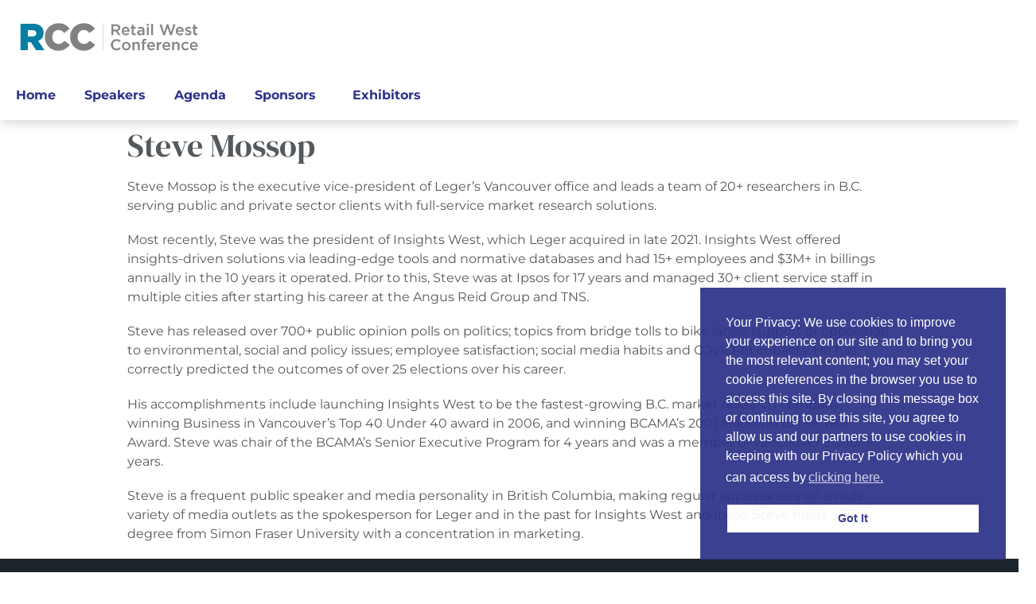

--- FILE ---
content_type: text/html; charset=UTF-8
request_url: https://retailwest.ca/blog/speaker/steve-mossop/
body_size: 41472
content:
<!doctype html>
<html lang="en-US" prefix="og: https://ogp.me/ns#">
<head>
	<meta charset="UTF-8"><script type="text/javascript">(window.NREUM||(NREUM={})).init={ajax:{deny_list:["bam.nr-data.net"]},feature_flags:["soft_nav"]};(window.NREUM||(NREUM={})).loader_config={licenseKey:"NRJS-ee20ad2f78ae03c41be",applicationID:"573972702",browserID:"601501514"};;/*! For license information please see nr-loader-rum-1.308.0.min.js.LICENSE.txt */
(()=>{var e,t,r={163:(e,t,r)=>{"use strict";r.d(t,{j:()=>E});var n=r(384),i=r(1741);var a=r(2555);r(860).K7.genericEvents;const s="experimental.resources",o="register",c=e=>{if(!e||"string"!=typeof e)return!1;try{document.createDocumentFragment().querySelector(e)}catch{return!1}return!0};var d=r(2614),u=r(944),l=r(8122);const f="[data-nr-mask]",g=e=>(0,l.a)(e,(()=>{const e={feature_flags:[],experimental:{allow_registered_children:!1,resources:!1},mask_selector:"*",block_selector:"[data-nr-block]",mask_input_options:{color:!1,date:!1,"datetime-local":!1,email:!1,month:!1,number:!1,range:!1,search:!1,tel:!1,text:!1,time:!1,url:!1,week:!1,textarea:!1,select:!1,password:!0}};return{ajax:{deny_list:void 0,block_internal:!0,enabled:!0,autoStart:!0},api:{get allow_registered_children(){return e.feature_flags.includes(o)||e.experimental.allow_registered_children},set allow_registered_children(t){e.experimental.allow_registered_children=t},duplicate_registered_data:!1},browser_consent_mode:{enabled:!1},distributed_tracing:{enabled:void 0,exclude_newrelic_header:void 0,cors_use_newrelic_header:void 0,cors_use_tracecontext_headers:void 0,allowed_origins:void 0},get feature_flags(){return e.feature_flags},set feature_flags(t){e.feature_flags=t},generic_events:{enabled:!0,autoStart:!0},harvest:{interval:30},jserrors:{enabled:!0,autoStart:!0},logging:{enabled:!0,autoStart:!0},metrics:{enabled:!0,autoStart:!0},obfuscate:void 0,page_action:{enabled:!0},page_view_event:{enabled:!0,autoStart:!0},page_view_timing:{enabled:!0,autoStart:!0},performance:{capture_marks:!1,capture_measures:!1,capture_detail:!0,resources:{get enabled(){return e.feature_flags.includes(s)||e.experimental.resources},set enabled(t){e.experimental.resources=t},asset_types:[],first_party_domains:[],ignore_newrelic:!0}},privacy:{cookies_enabled:!0},proxy:{assets:void 0,beacon:void 0},session:{expiresMs:d.wk,inactiveMs:d.BB},session_replay:{autoStart:!0,enabled:!1,preload:!1,sampling_rate:10,error_sampling_rate:100,collect_fonts:!1,inline_images:!1,fix_stylesheets:!0,mask_all_inputs:!0,get mask_text_selector(){return e.mask_selector},set mask_text_selector(t){c(t)?e.mask_selector="".concat(t,",").concat(f):""===t||null===t?e.mask_selector=f:(0,u.R)(5,t)},get block_class(){return"nr-block"},get ignore_class(){return"nr-ignore"},get mask_text_class(){return"nr-mask"},get block_selector(){return e.block_selector},set block_selector(t){c(t)?e.block_selector+=",".concat(t):""!==t&&(0,u.R)(6,t)},get mask_input_options(){return e.mask_input_options},set mask_input_options(t){t&&"object"==typeof t?e.mask_input_options={...t,password:!0}:(0,u.R)(7,t)}},session_trace:{enabled:!0,autoStart:!0},soft_navigations:{enabled:!0,autoStart:!0},spa:{enabled:!0,autoStart:!0},ssl:void 0,user_actions:{enabled:!0,elementAttributes:["id","className","tagName","type"]}}})());var p=r(6154),m=r(9324);let h=0;const v={buildEnv:m.F3,distMethod:m.Xs,version:m.xv,originTime:p.WN},b={consented:!1},y={appMetadata:{},get consented(){return this.session?.state?.consent||b.consented},set consented(e){b.consented=e},customTransaction:void 0,denyList:void 0,disabled:!1,harvester:void 0,isolatedBacklog:!1,isRecording:!1,loaderType:void 0,maxBytes:3e4,obfuscator:void 0,onerror:void 0,ptid:void 0,releaseIds:{},session:void 0,timeKeeper:void 0,registeredEntities:[],jsAttributesMetadata:{bytes:0},get harvestCount(){return++h}},_=e=>{const t=(0,l.a)(e,y),r=Object.keys(v).reduce((e,t)=>(e[t]={value:v[t],writable:!1,configurable:!0,enumerable:!0},e),{});return Object.defineProperties(t,r)};var w=r(5701);const x=e=>{const t=e.startsWith("http");e+="/",r.p=t?e:"https://"+e};var R=r(7836),k=r(3241);const A={accountID:void 0,trustKey:void 0,agentID:void 0,licenseKey:void 0,applicationID:void 0,xpid:void 0},S=e=>(0,l.a)(e,A),T=new Set;function E(e,t={},r,s){let{init:o,info:c,loader_config:d,runtime:u={},exposed:l=!0}=t;if(!c){const e=(0,n.pV)();o=e.init,c=e.info,d=e.loader_config}e.init=g(o||{}),e.loader_config=S(d||{}),c.jsAttributes??={},p.bv&&(c.jsAttributes.isWorker=!0),e.info=(0,a.D)(c);const f=e.init,m=[c.beacon,c.errorBeacon];T.has(e.agentIdentifier)||(f.proxy.assets&&(x(f.proxy.assets),m.push(f.proxy.assets)),f.proxy.beacon&&m.push(f.proxy.beacon),e.beacons=[...m],function(e){const t=(0,n.pV)();Object.getOwnPropertyNames(i.W.prototype).forEach(r=>{const n=i.W.prototype[r];if("function"!=typeof n||"constructor"===n)return;let a=t[r];e[r]&&!1!==e.exposed&&"micro-agent"!==e.runtime?.loaderType&&(t[r]=(...t)=>{const n=e[r](...t);return a?a(...t):n})})}(e),(0,n.US)("activatedFeatures",w.B)),u.denyList=[...f.ajax.deny_list||[],...f.ajax.block_internal?m:[]],u.ptid=e.agentIdentifier,u.loaderType=r,e.runtime=_(u),T.has(e.agentIdentifier)||(e.ee=R.ee.get(e.agentIdentifier),e.exposed=l,(0,k.W)({agentIdentifier:e.agentIdentifier,drained:!!w.B?.[e.agentIdentifier],type:"lifecycle",name:"initialize",feature:void 0,data:e.config})),T.add(e.agentIdentifier)}},384:(e,t,r)=>{"use strict";r.d(t,{NT:()=>s,US:()=>u,Zm:()=>o,bQ:()=>d,dV:()=>c,pV:()=>l});var n=r(6154),i=r(1863),a=r(1910);const s={beacon:"bam.nr-data.net",errorBeacon:"bam.nr-data.net"};function o(){return n.gm.NREUM||(n.gm.NREUM={}),void 0===n.gm.newrelic&&(n.gm.newrelic=n.gm.NREUM),n.gm.NREUM}function c(){let e=o();return e.o||(e.o={ST:n.gm.setTimeout,SI:n.gm.setImmediate||n.gm.setInterval,CT:n.gm.clearTimeout,XHR:n.gm.XMLHttpRequest,REQ:n.gm.Request,EV:n.gm.Event,PR:n.gm.Promise,MO:n.gm.MutationObserver,FETCH:n.gm.fetch,WS:n.gm.WebSocket},(0,a.i)(...Object.values(e.o))),e}function d(e,t){let r=o();r.initializedAgents??={},t.initializedAt={ms:(0,i.t)(),date:new Date},r.initializedAgents[e]=t}function u(e,t){o()[e]=t}function l(){return function(){let e=o();const t=e.info||{};e.info={beacon:s.beacon,errorBeacon:s.errorBeacon,...t}}(),function(){let e=o();const t=e.init||{};e.init={...t}}(),c(),function(){let e=o();const t=e.loader_config||{};e.loader_config={...t}}(),o()}},782:(e,t,r)=>{"use strict";r.d(t,{T:()=>n});const n=r(860).K7.pageViewTiming},860:(e,t,r)=>{"use strict";r.d(t,{$J:()=>u,K7:()=>c,P3:()=>d,XX:()=>i,Yy:()=>o,df:()=>a,qY:()=>n,v4:()=>s});const n="events",i="jserrors",a="browser/blobs",s="rum",o="browser/logs",c={ajax:"ajax",genericEvents:"generic_events",jserrors:i,logging:"logging",metrics:"metrics",pageAction:"page_action",pageViewEvent:"page_view_event",pageViewTiming:"page_view_timing",sessionReplay:"session_replay",sessionTrace:"session_trace",softNav:"soft_navigations",spa:"spa"},d={[c.pageViewEvent]:1,[c.pageViewTiming]:2,[c.metrics]:3,[c.jserrors]:4,[c.spa]:5,[c.ajax]:6,[c.sessionTrace]:7,[c.softNav]:8,[c.sessionReplay]:9,[c.logging]:10,[c.genericEvents]:11},u={[c.pageViewEvent]:s,[c.pageViewTiming]:n,[c.ajax]:n,[c.spa]:n,[c.softNav]:n,[c.metrics]:i,[c.jserrors]:i,[c.sessionTrace]:a,[c.sessionReplay]:a,[c.logging]:o,[c.genericEvents]:"ins"}},944:(e,t,r)=>{"use strict";r.d(t,{R:()=>i});var n=r(3241);function i(e,t){"function"==typeof console.debug&&(console.debug("New Relic Warning: https://github.com/newrelic/newrelic-browser-agent/blob/main/docs/warning-codes.md#".concat(e),t),(0,n.W)({agentIdentifier:null,drained:null,type:"data",name:"warn",feature:"warn",data:{code:e,secondary:t}}))}},1687:(e,t,r)=>{"use strict";r.d(t,{Ak:()=>d,Ze:()=>f,x3:()=>u});var n=r(3241),i=r(7836),a=r(3606),s=r(860),o=r(2646);const c={};function d(e,t){const r={staged:!1,priority:s.P3[t]||0};l(e),c[e].get(t)||c[e].set(t,r)}function u(e,t){e&&c[e]&&(c[e].get(t)&&c[e].delete(t),p(e,t,!1),c[e].size&&g(e))}function l(e){if(!e)throw new Error("agentIdentifier required");c[e]||(c[e]=new Map)}function f(e="",t="feature",r=!1){if(l(e),!e||!c[e].get(t)||r)return p(e,t);c[e].get(t).staged=!0,g(e)}function g(e){const t=Array.from(c[e]);t.every(([e,t])=>t.staged)&&(t.sort((e,t)=>e[1].priority-t[1].priority),t.forEach(([t])=>{c[e].delete(t),p(e,t)}))}function p(e,t,r=!0){const s=e?i.ee.get(e):i.ee,c=a.i.handlers;if(!s.aborted&&s.backlog&&c){if((0,n.W)({agentIdentifier:e,type:"lifecycle",name:"drain",feature:t}),r){const e=s.backlog[t],r=c[t];if(r){for(let t=0;e&&t<e.length;++t)m(e[t],r);Object.entries(r).forEach(([e,t])=>{Object.values(t||{}).forEach(t=>{t[0]?.on&&t[0]?.context()instanceof o.y&&t[0].on(e,t[1])})})}}s.isolatedBacklog||delete c[t],s.backlog[t]=null,s.emit("drain-"+t,[])}}function m(e,t){var r=e[1];Object.values(t[r]||{}).forEach(t=>{var r=e[0];if(t[0]===r){var n=t[1],i=e[3],a=e[2];n.apply(i,a)}})}},1738:(e,t,r)=>{"use strict";r.d(t,{U:()=>g,Y:()=>f});var n=r(3241),i=r(9908),a=r(1863),s=r(944),o=r(5701),c=r(3969),d=r(8362),u=r(860),l=r(4261);function f(e,t,r,a){const f=a||r;!f||f[e]&&f[e]!==d.d.prototype[e]||(f[e]=function(){(0,i.p)(c.xV,["API/"+e+"/called"],void 0,u.K7.metrics,r.ee),(0,n.W)({agentIdentifier:r.agentIdentifier,drained:!!o.B?.[r.agentIdentifier],type:"data",name:"api",feature:l.Pl+e,data:{}});try{return t.apply(this,arguments)}catch(e){(0,s.R)(23,e)}})}function g(e,t,r,n,s){const o=e.info;null===r?delete o.jsAttributes[t]:o.jsAttributes[t]=r,(s||null===r)&&(0,i.p)(l.Pl+n,[(0,a.t)(),t,r],void 0,"session",e.ee)}},1741:(e,t,r)=>{"use strict";r.d(t,{W:()=>a});var n=r(944),i=r(4261);class a{#e(e,...t){if(this[e]!==a.prototype[e])return this[e](...t);(0,n.R)(35,e)}addPageAction(e,t){return this.#e(i.hG,e,t)}register(e){return this.#e(i.eY,e)}recordCustomEvent(e,t){return this.#e(i.fF,e,t)}setPageViewName(e,t){return this.#e(i.Fw,e,t)}setCustomAttribute(e,t,r){return this.#e(i.cD,e,t,r)}noticeError(e,t){return this.#e(i.o5,e,t)}setUserId(e,t=!1){return this.#e(i.Dl,e,t)}setApplicationVersion(e){return this.#e(i.nb,e)}setErrorHandler(e){return this.#e(i.bt,e)}addRelease(e,t){return this.#e(i.k6,e,t)}log(e,t){return this.#e(i.$9,e,t)}start(){return this.#e(i.d3)}finished(e){return this.#e(i.BL,e)}recordReplay(){return this.#e(i.CH)}pauseReplay(){return this.#e(i.Tb)}addToTrace(e){return this.#e(i.U2,e)}setCurrentRouteName(e){return this.#e(i.PA,e)}interaction(e){return this.#e(i.dT,e)}wrapLogger(e,t,r){return this.#e(i.Wb,e,t,r)}measure(e,t){return this.#e(i.V1,e,t)}consent(e){return this.#e(i.Pv,e)}}},1863:(e,t,r)=>{"use strict";function n(){return Math.floor(performance.now())}r.d(t,{t:()=>n})},1910:(e,t,r)=>{"use strict";r.d(t,{i:()=>a});var n=r(944);const i=new Map;function a(...e){return e.every(e=>{if(i.has(e))return i.get(e);const t="function"==typeof e?e.toString():"",r=t.includes("[native code]"),a=t.includes("nrWrapper");return r||a||(0,n.R)(64,e?.name||t),i.set(e,r),r})}},2555:(e,t,r)=>{"use strict";r.d(t,{D:()=>o,f:()=>s});var n=r(384),i=r(8122);const a={beacon:n.NT.beacon,errorBeacon:n.NT.errorBeacon,licenseKey:void 0,applicationID:void 0,sa:void 0,queueTime:void 0,applicationTime:void 0,ttGuid:void 0,user:void 0,account:void 0,product:void 0,extra:void 0,jsAttributes:{},userAttributes:void 0,atts:void 0,transactionName:void 0,tNamePlain:void 0};function s(e){try{return!!e.licenseKey&&!!e.errorBeacon&&!!e.applicationID}catch(e){return!1}}const o=e=>(0,i.a)(e,a)},2614:(e,t,r)=>{"use strict";r.d(t,{BB:()=>s,H3:()=>n,g:()=>d,iL:()=>c,tS:()=>o,uh:()=>i,wk:()=>a});const n="NRBA",i="SESSION",a=144e5,s=18e5,o={STARTED:"session-started",PAUSE:"session-pause",RESET:"session-reset",RESUME:"session-resume",UPDATE:"session-update"},c={SAME_TAB:"same-tab",CROSS_TAB:"cross-tab"},d={OFF:0,FULL:1,ERROR:2}},2646:(e,t,r)=>{"use strict";r.d(t,{y:()=>n});class n{constructor(e){this.contextId=e}}},2843:(e,t,r)=>{"use strict";r.d(t,{G:()=>a,u:()=>i});var n=r(3878);function i(e,t=!1,r,i){(0,n.DD)("visibilitychange",function(){if(t)return void("hidden"===document.visibilityState&&e());e(document.visibilityState)},r,i)}function a(e,t,r){(0,n.sp)("pagehide",e,t,r)}},3241:(e,t,r)=>{"use strict";r.d(t,{W:()=>a});var n=r(6154);const i="newrelic";function a(e={}){try{n.gm.dispatchEvent(new CustomEvent(i,{detail:e}))}catch(e){}}},3606:(e,t,r)=>{"use strict";r.d(t,{i:()=>a});var n=r(9908);a.on=s;var i=a.handlers={};function a(e,t,r,a){s(a||n.d,i,e,t,r)}function s(e,t,r,i,a){a||(a="feature"),e||(e=n.d);var s=t[a]=t[a]||{};(s[r]=s[r]||[]).push([e,i])}},3878:(e,t,r)=>{"use strict";function n(e,t){return{capture:e,passive:!1,signal:t}}function i(e,t,r=!1,i){window.addEventListener(e,t,n(r,i))}function a(e,t,r=!1,i){document.addEventListener(e,t,n(r,i))}r.d(t,{DD:()=>a,jT:()=>n,sp:()=>i})},3969:(e,t,r)=>{"use strict";r.d(t,{TZ:()=>n,XG:()=>o,rs:()=>i,xV:()=>s,z_:()=>a});const n=r(860).K7.metrics,i="sm",a="cm",s="storeSupportabilityMetrics",o="storeEventMetrics"},4234:(e,t,r)=>{"use strict";r.d(t,{W:()=>a});var n=r(7836),i=r(1687);class a{constructor(e,t){this.agentIdentifier=e,this.ee=n.ee.get(e),this.featureName=t,this.blocked=!1}deregisterDrain(){(0,i.x3)(this.agentIdentifier,this.featureName)}}},4261:(e,t,r)=>{"use strict";r.d(t,{$9:()=>d,BL:()=>o,CH:()=>g,Dl:()=>_,Fw:()=>y,PA:()=>h,Pl:()=>n,Pv:()=>k,Tb:()=>l,U2:()=>a,V1:()=>R,Wb:()=>x,bt:()=>b,cD:()=>v,d3:()=>w,dT:()=>c,eY:()=>p,fF:()=>f,hG:()=>i,k6:()=>s,nb:()=>m,o5:()=>u});const n="api-",i="addPageAction",a="addToTrace",s="addRelease",o="finished",c="interaction",d="log",u="noticeError",l="pauseReplay",f="recordCustomEvent",g="recordReplay",p="register",m="setApplicationVersion",h="setCurrentRouteName",v="setCustomAttribute",b="setErrorHandler",y="setPageViewName",_="setUserId",w="start",x="wrapLogger",R="measure",k="consent"},5289:(e,t,r)=>{"use strict";r.d(t,{GG:()=>s,Qr:()=>c,sB:()=>o});var n=r(3878),i=r(6389);function a(){return"undefined"==typeof document||"complete"===document.readyState}function s(e,t){if(a())return e();const r=(0,i.J)(e),s=setInterval(()=>{a()&&(clearInterval(s),r())},500);(0,n.sp)("load",r,t)}function o(e){if(a())return e();(0,n.DD)("DOMContentLoaded",e)}function c(e){if(a())return e();(0,n.sp)("popstate",e)}},5607:(e,t,r)=>{"use strict";r.d(t,{W:()=>n});const n=(0,r(9566).bz)()},5701:(e,t,r)=>{"use strict";r.d(t,{B:()=>a,t:()=>s});var n=r(3241);const i=new Set,a={};function s(e,t){const r=t.agentIdentifier;a[r]??={},e&&"object"==typeof e&&(i.has(r)||(t.ee.emit("rumresp",[e]),a[r]=e,i.add(r),(0,n.W)({agentIdentifier:r,loaded:!0,drained:!0,type:"lifecycle",name:"load",feature:void 0,data:e})))}},6154:(e,t,r)=>{"use strict";r.d(t,{OF:()=>c,RI:()=>i,WN:()=>u,bv:()=>a,eN:()=>l,gm:()=>s,mw:()=>o,sb:()=>d});var n=r(1863);const i="undefined"!=typeof window&&!!window.document,a="undefined"!=typeof WorkerGlobalScope&&("undefined"!=typeof self&&self instanceof WorkerGlobalScope&&self.navigator instanceof WorkerNavigator||"undefined"!=typeof globalThis&&globalThis instanceof WorkerGlobalScope&&globalThis.navigator instanceof WorkerNavigator),s=i?window:"undefined"!=typeof WorkerGlobalScope&&("undefined"!=typeof self&&self instanceof WorkerGlobalScope&&self||"undefined"!=typeof globalThis&&globalThis instanceof WorkerGlobalScope&&globalThis),o=Boolean("hidden"===s?.document?.visibilityState),c=/iPad|iPhone|iPod/.test(s.navigator?.userAgent),d=c&&"undefined"==typeof SharedWorker,u=((()=>{const e=s.navigator?.userAgent?.match(/Firefox[/\s](\d+\.\d+)/);Array.isArray(e)&&e.length>=2&&e[1]})(),Date.now()-(0,n.t)()),l=()=>"undefined"!=typeof PerformanceNavigationTiming&&s?.performance?.getEntriesByType("navigation")?.[0]?.responseStart},6389:(e,t,r)=>{"use strict";function n(e,t=500,r={}){const n=r?.leading||!1;let i;return(...r)=>{n&&void 0===i&&(e.apply(this,r),i=setTimeout(()=>{i=clearTimeout(i)},t)),n||(clearTimeout(i),i=setTimeout(()=>{e.apply(this,r)},t))}}function i(e){let t=!1;return(...r)=>{t||(t=!0,e.apply(this,r))}}r.d(t,{J:()=>i,s:()=>n})},6630:(e,t,r)=>{"use strict";r.d(t,{T:()=>n});const n=r(860).K7.pageViewEvent},7699:(e,t,r)=>{"use strict";r.d(t,{It:()=>a,KC:()=>o,No:()=>i,qh:()=>s});var n=r(860);const i=16e3,a=1e6,s="SESSION_ERROR",o={[n.K7.logging]:!0,[n.K7.genericEvents]:!1,[n.K7.jserrors]:!1,[n.K7.ajax]:!1}},7836:(e,t,r)=>{"use strict";r.d(t,{P:()=>o,ee:()=>c});var n=r(384),i=r(8990),a=r(2646),s=r(5607);const o="nr@context:".concat(s.W),c=function e(t,r){var n={},s={},u={},l=!1;try{l=16===r.length&&d.initializedAgents?.[r]?.runtime.isolatedBacklog}catch(e){}var f={on:p,addEventListener:p,removeEventListener:function(e,t){var r=n[e];if(!r)return;for(var i=0;i<r.length;i++)r[i]===t&&r.splice(i,1)},emit:function(e,r,n,i,a){!1!==a&&(a=!0);if(c.aborted&&!i)return;t&&a&&t.emit(e,r,n);var o=g(n);m(e).forEach(e=>{e.apply(o,r)});var d=v()[s[e]];d&&d.push([f,e,r,o]);return o},get:h,listeners:m,context:g,buffer:function(e,t){const r=v();if(t=t||"feature",f.aborted)return;Object.entries(e||{}).forEach(([e,n])=>{s[n]=t,t in r||(r[t]=[])})},abort:function(){f._aborted=!0,Object.keys(f.backlog).forEach(e=>{delete f.backlog[e]})},isBuffering:function(e){return!!v()[s[e]]},debugId:r,backlog:l?{}:t&&"object"==typeof t.backlog?t.backlog:{},isolatedBacklog:l};return Object.defineProperty(f,"aborted",{get:()=>{let e=f._aborted||!1;return e||(t&&(e=t.aborted),e)}}),f;function g(e){return e&&e instanceof a.y?e:e?(0,i.I)(e,o,()=>new a.y(o)):new a.y(o)}function p(e,t){n[e]=m(e).concat(t)}function m(e){return n[e]||[]}function h(t){return u[t]=u[t]||e(f,t)}function v(){return f.backlog}}(void 0,"globalEE"),d=(0,n.Zm)();d.ee||(d.ee=c)},8122:(e,t,r)=>{"use strict";r.d(t,{a:()=>i});var n=r(944);function i(e,t){try{if(!e||"object"!=typeof e)return(0,n.R)(3);if(!t||"object"!=typeof t)return(0,n.R)(4);const r=Object.create(Object.getPrototypeOf(t),Object.getOwnPropertyDescriptors(t)),a=0===Object.keys(r).length?e:r;for(let s in a)if(void 0!==e[s])try{if(null===e[s]){r[s]=null;continue}Array.isArray(e[s])&&Array.isArray(t[s])?r[s]=Array.from(new Set([...e[s],...t[s]])):"object"==typeof e[s]&&"object"==typeof t[s]?r[s]=i(e[s],t[s]):r[s]=e[s]}catch(e){r[s]||(0,n.R)(1,e)}return r}catch(e){(0,n.R)(2,e)}}},8362:(e,t,r)=>{"use strict";r.d(t,{d:()=>a});var n=r(9566),i=r(1741);class a extends i.W{agentIdentifier=(0,n.LA)(16)}},8374:(e,t,r)=>{r.nc=(()=>{try{return document?.currentScript?.nonce}catch(e){}return""})()},8990:(e,t,r)=>{"use strict";r.d(t,{I:()=>i});var n=Object.prototype.hasOwnProperty;function i(e,t,r){if(n.call(e,t))return e[t];var i=r();if(Object.defineProperty&&Object.keys)try{return Object.defineProperty(e,t,{value:i,writable:!0,enumerable:!1}),i}catch(e){}return e[t]=i,i}},9324:(e,t,r)=>{"use strict";r.d(t,{F3:()=>i,Xs:()=>a,xv:()=>n});const n="1.308.0",i="PROD",a="CDN"},9566:(e,t,r)=>{"use strict";r.d(t,{LA:()=>o,bz:()=>s});var n=r(6154);const i="xxxxxxxx-xxxx-4xxx-yxxx-xxxxxxxxxxxx";function a(e,t){return e?15&e[t]:16*Math.random()|0}function s(){const e=n.gm?.crypto||n.gm?.msCrypto;let t,r=0;return e&&e.getRandomValues&&(t=e.getRandomValues(new Uint8Array(30))),i.split("").map(e=>"x"===e?a(t,r++).toString(16):"y"===e?(3&a()|8).toString(16):e).join("")}function o(e){const t=n.gm?.crypto||n.gm?.msCrypto;let r,i=0;t&&t.getRandomValues&&(r=t.getRandomValues(new Uint8Array(e)));const s=[];for(var o=0;o<e;o++)s.push(a(r,i++).toString(16));return s.join("")}},9908:(e,t,r)=>{"use strict";r.d(t,{d:()=>n,p:()=>i});var n=r(7836).ee.get("handle");function i(e,t,r,i,a){a?(a.buffer([e],i),a.emit(e,t,r)):(n.buffer([e],i),n.emit(e,t,r))}}},n={};function i(e){var t=n[e];if(void 0!==t)return t.exports;var a=n[e]={exports:{}};return r[e](a,a.exports,i),a.exports}i.m=r,i.d=(e,t)=>{for(var r in t)i.o(t,r)&&!i.o(e,r)&&Object.defineProperty(e,r,{enumerable:!0,get:t[r]})},i.f={},i.e=e=>Promise.all(Object.keys(i.f).reduce((t,r)=>(i.f[r](e,t),t),[])),i.u=e=>"nr-rum-1.308.0.min.js",i.o=(e,t)=>Object.prototype.hasOwnProperty.call(e,t),e={},t="NRBA-1.308.0.PROD:",i.l=(r,n,a,s)=>{if(e[r])e[r].push(n);else{var o,c;if(void 0!==a)for(var d=document.getElementsByTagName("script"),u=0;u<d.length;u++){var l=d[u];if(l.getAttribute("src")==r||l.getAttribute("data-webpack")==t+a){o=l;break}}if(!o){c=!0;var f={296:"sha512-+MIMDsOcckGXa1EdWHqFNv7P+JUkd5kQwCBr3KE6uCvnsBNUrdSt4a/3/L4j4TxtnaMNjHpza2/erNQbpacJQA=="};(o=document.createElement("script")).charset="utf-8",i.nc&&o.setAttribute("nonce",i.nc),o.setAttribute("data-webpack",t+a),o.src=r,0!==o.src.indexOf(window.location.origin+"/")&&(o.crossOrigin="anonymous"),f[s]&&(o.integrity=f[s])}e[r]=[n];var g=(t,n)=>{o.onerror=o.onload=null,clearTimeout(p);var i=e[r];if(delete e[r],o.parentNode&&o.parentNode.removeChild(o),i&&i.forEach(e=>e(n)),t)return t(n)},p=setTimeout(g.bind(null,void 0,{type:"timeout",target:o}),12e4);o.onerror=g.bind(null,o.onerror),o.onload=g.bind(null,o.onload),c&&document.head.appendChild(o)}},i.r=e=>{"undefined"!=typeof Symbol&&Symbol.toStringTag&&Object.defineProperty(e,Symbol.toStringTag,{value:"Module"}),Object.defineProperty(e,"__esModule",{value:!0})},i.p="https://js-agent.newrelic.com/",(()=>{var e={374:0,840:0};i.f.j=(t,r)=>{var n=i.o(e,t)?e[t]:void 0;if(0!==n)if(n)r.push(n[2]);else{var a=new Promise((r,i)=>n=e[t]=[r,i]);r.push(n[2]=a);var s=i.p+i.u(t),o=new Error;i.l(s,r=>{if(i.o(e,t)&&(0!==(n=e[t])&&(e[t]=void 0),n)){var a=r&&("load"===r.type?"missing":r.type),s=r&&r.target&&r.target.src;o.message="Loading chunk "+t+" failed: ("+a+": "+s+")",o.name="ChunkLoadError",o.type=a,o.request=s,n[1](o)}},"chunk-"+t,t)}};var t=(t,r)=>{var n,a,[s,o,c]=r,d=0;if(s.some(t=>0!==e[t])){for(n in o)i.o(o,n)&&(i.m[n]=o[n]);if(c)c(i)}for(t&&t(r);d<s.length;d++)a=s[d],i.o(e,a)&&e[a]&&e[a][0](),e[a]=0},r=self["webpackChunk:NRBA-1.308.0.PROD"]=self["webpackChunk:NRBA-1.308.0.PROD"]||[];r.forEach(t.bind(null,0)),r.push=t.bind(null,r.push.bind(r))})(),(()=>{"use strict";i(8374);var e=i(8362),t=i(860);const r=Object.values(t.K7);var n=i(163);var a=i(9908),s=i(1863),o=i(4261),c=i(1738);var d=i(1687),u=i(4234),l=i(5289),f=i(6154),g=i(944),p=i(384);const m=e=>f.RI&&!0===e?.privacy.cookies_enabled;function h(e){return!!(0,p.dV)().o.MO&&m(e)&&!0===e?.session_trace.enabled}var v=i(6389),b=i(7699);class y extends u.W{constructor(e,t){super(e.agentIdentifier,t),this.agentRef=e,this.abortHandler=void 0,this.featAggregate=void 0,this.loadedSuccessfully=void 0,this.onAggregateImported=new Promise(e=>{this.loadedSuccessfully=e}),this.deferred=Promise.resolve(),!1===e.init[this.featureName].autoStart?this.deferred=new Promise((t,r)=>{this.ee.on("manual-start-all",(0,v.J)(()=>{(0,d.Ak)(e.agentIdentifier,this.featureName),t()}))}):(0,d.Ak)(e.agentIdentifier,t)}importAggregator(e,t,r={}){if(this.featAggregate)return;const n=async()=>{let n;await this.deferred;try{if(m(e.init)){const{setupAgentSession:t}=await i.e(296).then(i.bind(i,3305));n=t(e)}}catch(e){(0,g.R)(20,e),this.ee.emit("internal-error",[e]),(0,a.p)(b.qh,[e],void 0,this.featureName,this.ee)}try{if(!this.#t(this.featureName,n,e.init))return(0,d.Ze)(this.agentIdentifier,this.featureName),void this.loadedSuccessfully(!1);const{Aggregate:i}=await t();this.featAggregate=new i(e,r),e.runtime.harvester.initializedAggregates.push(this.featAggregate),this.loadedSuccessfully(!0)}catch(e){(0,g.R)(34,e),this.abortHandler?.(),(0,d.Ze)(this.agentIdentifier,this.featureName,!0),this.loadedSuccessfully(!1),this.ee&&this.ee.abort()}};f.RI?(0,l.GG)(()=>n(),!0):n()}#t(e,r,n){if(this.blocked)return!1;switch(e){case t.K7.sessionReplay:return h(n)&&!!r;case t.K7.sessionTrace:return!!r;default:return!0}}}var _=i(6630),w=i(2614),x=i(3241);class R extends y{static featureName=_.T;constructor(e){var t;super(e,_.T),this.setupInspectionEvents(e.agentIdentifier),t=e,(0,c.Y)(o.Fw,function(e,r){"string"==typeof e&&("/"!==e.charAt(0)&&(e="/"+e),t.runtime.customTransaction=(r||"http://custom.transaction")+e,(0,a.p)(o.Pl+o.Fw,[(0,s.t)()],void 0,void 0,t.ee))},t),this.importAggregator(e,()=>i.e(296).then(i.bind(i,3943)))}setupInspectionEvents(e){const t=(t,r)=>{t&&(0,x.W)({agentIdentifier:e,timeStamp:t.timeStamp,loaded:"complete"===t.target.readyState,type:"window",name:r,data:t.target.location+""})};(0,l.sB)(e=>{t(e,"DOMContentLoaded")}),(0,l.GG)(e=>{t(e,"load")}),(0,l.Qr)(e=>{t(e,"navigate")}),this.ee.on(w.tS.UPDATE,(t,r)=>{(0,x.W)({agentIdentifier:e,type:"lifecycle",name:"session",data:r})})}}class k extends e.d{constructor(e){var t;(super(),f.gm)?(this.features={},(0,p.bQ)(this.agentIdentifier,this),this.desiredFeatures=new Set(e.features||[]),this.desiredFeatures.add(R),(0,n.j)(this,e,e.loaderType||"agent"),t=this,(0,c.Y)(o.cD,function(e,r,n=!1){if("string"==typeof e){if(["string","number","boolean"].includes(typeof r)||null===r)return(0,c.U)(t,e,r,o.cD,n);(0,g.R)(40,typeof r)}else(0,g.R)(39,typeof e)},t),function(e){(0,c.Y)(o.Dl,function(t,r=!1){if("string"!=typeof t&&null!==t)return void(0,g.R)(41,typeof t);const n=e.info.jsAttributes["enduser.id"];r&&null!=n&&n!==t?(0,a.p)(o.Pl+"setUserIdAndResetSession",[t],void 0,"session",e.ee):(0,c.U)(e,"enduser.id",t,o.Dl,!0)},e)}(this),function(e){(0,c.Y)(o.nb,function(t){if("string"==typeof t||null===t)return(0,c.U)(e,"application.version",t,o.nb,!1);(0,g.R)(42,typeof t)},e)}(this),function(e){(0,c.Y)(o.d3,function(){e.ee.emit("manual-start-all")},e)}(this),function(e){(0,c.Y)(o.Pv,function(t=!0){if("boolean"==typeof t){if((0,a.p)(o.Pl+o.Pv,[t],void 0,"session",e.ee),e.runtime.consented=t,t){const t=e.features.page_view_event;t.onAggregateImported.then(e=>{const r=t.featAggregate;e&&!r.sentRum&&r.sendRum()})}}else(0,g.R)(65,typeof t)},e)}(this),this.run()):(0,g.R)(21)}get config(){return{info:this.info,init:this.init,loader_config:this.loader_config,runtime:this.runtime}}get api(){return this}run(){try{const e=function(e){const t={};return r.forEach(r=>{t[r]=!!e[r]?.enabled}),t}(this.init),n=[...this.desiredFeatures];n.sort((e,r)=>t.P3[e.featureName]-t.P3[r.featureName]),n.forEach(r=>{if(!e[r.featureName]&&r.featureName!==t.K7.pageViewEvent)return;if(r.featureName===t.K7.spa)return void(0,g.R)(67);const n=function(e){switch(e){case t.K7.ajax:return[t.K7.jserrors];case t.K7.sessionTrace:return[t.K7.ajax,t.K7.pageViewEvent];case t.K7.sessionReplay:return[t.K7.sessionTrace];case t.K7.pageViewTiming:return[t.K7.pageViewEvent];default:return[]}}(r.featureName).filter(e=>!(e in this.features));n.length>0&&(0,g.R)(36,{targetFeature:r.featureName,missingDependencies:n}),this.features[r.featureName]=new r(this)})}catch(e){(0,g.R)(22,e);for(const e in this.features)this.features[e].abortHandler?.();const t=(0,p.Zm)();delete t.initializedAgents[this.agentIdentifier]?.features,delete this.sharedAggregator;return t.ee.get(this.agentIdentifier).abort(),!1}}}var A=i(2843),S=i(782);class T extends y{static featureName=S.T;constructor(e){super(e,S.T),f.RI&&((0,A.u)(()=>(0,a.p)("docHidden",[(0,s.t)()],void 0,S.T,this.ee),!0),(0,A.G)(()=>(0,a.p)("winPagehide",[(0,s.t)()],void 0,S.T,this.ee)),this.importAggregator(e,()=>i.e(296).then(i.bind(i,2117))))}}var E=i(3969);class I extends y{static featureName=E.TZ;constructor(e){super(e,E.TZ),f.RI&&document.addEventListener("securitypolicyviolation",e=>{(0,a.p)(E.xV,["Generic/CSPViolation/Detected"],void 0,this.featureName,this.ee)}),this.importAggregator(e,()=>i.e(296).then(i.bind(i,9623)))}}new k({features:[R,T,I],loaderType:"lite"})})()})();</script>
		<meta name="viewport" content="width=device-width, initial-scale=1">
	<link rel="profile" href="https://gmpg.org/xfn/11">
	
<!-- Search Engine Optimization by Rank Math - https://rankmath.com/ -->
<title>Steve Mossop | Retail West Conference</title>
<meta name="robots" content="index, follow, max-snippet:-1, max-video-preview:-1, max-image-preview:large"/>
<link rel="canonical" href="https://retailwest.ca/blog/speaker/steve-mossop/" />
<meta property="og:locale" content="en_US" />
<meta property="og:type" content="article" />
<meta property="og:title" content="Steve Mossop | Retail West Conference" />
<meta property="og:description" content="Steve Mossop is the executive vice-president of Leger’s Vancouver office and leads a team of 20+ researchers in B.C. serving public and private sector clients with full-service market research solutions.&nbsp; Most recently, Steve was the president of Insights West, which Leger acquired in late 2021. Insights West offered insights-driven solutions via leading-edge tools and normative [&hellip;]" />
<meta property="og:url" content="https://retailwest.ca/blog/speaker/steve-mossop/" />
<meta property="og:site_name" content="Retail West Conference" />
<meta property="og:updated_time" content="2025-07-14T11:29:00-07:00" />
<meta property="og:image" content="https://retailwest.ca/wp-content/uploads/sites/14/2025/07/Steve-Mossop.jpg" />
<meta property="og:image:secure_url" content="https://retailwest.ca/wp-content/uploads/sites/14/2025/07/Steve-Mossop.jpg" />
<meta property="og:image:width" content="800" />
<meta property="og:image:height" content="800" />
<meta property="og:image:alt" content="Steve Mossop" />
<meta property="og:image:type" content="image/jpeg" />
<meta name="twitter:card" content="summary_large_image" />
<meta name="twitter:title" content="Steve Mossop | Retail West Conference" />
<meta name="twitter:description" content="Steve Mossop is the executive vice-president of Leger’s Vancouver office and leads a team of 20+ researchers in B.C. serving public and private sector clients with full-service market research solutions.&nbsp; Most recently, Steve was the president of Insights West, which Leger acquired in late 2021. Insights West offered insights-driven solutions via leading-edge tools and normative [&hellip;]" />
<meta name="twitter:image" content="https://retailwest.ca/wp-content/uploads/sites/14/2025/07/Steve-Mossop.jpg" />
<script type="application/ld+json" class="rank-math-schema">{"@context":"https://schema.org","@graph":[{"@type":"BreadcrumbList","@id":"https://retailwest.ca/blog/speaker/steve-mossop/#breadcrumb","itemListElement":[{"@type":"ListItem","position":"1","item":{"@id":"https://retailwest.ca","name":"Home"}},{"@type":"ListItem","position":"2","item":{"@id":"https://retailwest.ca/blog/speaker/steve-mossop/","name":"Steve Mossop"}}]}]}</script>
<!-- /Rank Math WordPress SEO plugin -->

<link rel='dns-prefetch' href='//retailwest.ca' />
<link rel='dns-prefetch' href='//www.bugherd.com' />
<link rel="alternate" type="application/rss+xml" title="Retail West Conference &raquo; Feed" href="https://retailwest.ca/feed/" />
<link rel="alternate" type="application/rss+xml" title="Retail West Conference &raquo; Comments Feed" href="https://retailwest.ca/comments/feed/" />
<link rel="alternate" title="oEmbed (JSON)" type="application/json+oembed" href="https://retailwest.ca/wp-json/oembed/1.0/embed?url=https%3A%2F%2Fretailwest.ca%2Fblog%2Fspeaker%2Fsteve-mossop%2F" />
<link rel="alternate" title="oEmbed (XML)" type="text/xml+oembed" href="https://retailwest.ca/wp-json/oembed/1.0/embed?url=https%3A%2F%2Fretailwest.ca%2Fblog%2Fspeaker%2Fsteve-mossop%2F&#038;format=xml" />
<style id='wp-img-auto-sizes-contain-inline-css' type='text/css'>
img:is([sizes=auto i],[sizes^="auto," i]){contain-intrinsic-size:3000px 1500px}
/*# sourceURL=wp-img-auto-sizes-contain-inline-css */
</style>
<style id='wp-emoji-styles-inline-css' type='text/css'>

	img.wp-smiley, img.emoji {
		display: inline !important;
		border: none !important;
		box-shadow: none !important;
		height: 1em !important;
		width: 1em !important;
		margin: 0 0.07em !important;
		vertical-align: -0.1em !important;
		background: none !important;
		padding: 0 !important;
	}
/*# sourceURL=wp-emoji-styles-inline-css */
</style>
<link rel='stylesheet' id='wp-block-library-css' href='https://retailwest.ca/wp-includes/css/dist/block-library/style.min.css?ver=6.9' type='text/css' media='all' />
<style id='global-styles-inline-css' type='text/css'>
:root{--wp--preset--aspect-ratio--square: 1;--wp--preset--aspect-ratio--4-3: 4/3;--wp--preset--aspect-ratio--3-4: 3/4;--wp--preset--aspect-ratio--3-2: 3/2;--wp--preset--aspect-ratio--2-3: 2/3;--wp--preset--aspect-ratio--16-9: 16/9;--wp--preset--aspect-ratio--9-16: 9/16;--wp--preset--color--black: #000000;--wp--preset--color--cyan-bluish-gray: #abb8c3;--wp--preset--color--white: #ffffff;--wp--preset--color--pale-pink: #f78da7;--wp--preset--color--vivid-red: #cf2e2e;--wp--preset--color--luminous-vivid-orange: #ff6900;--wp--preset--color--luminous-vivid-amber: #fcb900;--wp--preset--color--light-green-cyan: #7bdcb5;--wp--preset--color--vivid-green-cyan: #00d084;--wp--preset--color--pale-cyan-blue: #8ed1fc;--wp--preset--color--vivid-cyan-blue: #0693e3;--wp--preset--color--vivid-purple: #9b51e0;--wp--preset--gradient--vivid-cyan-blue-to-vivid-purple: linear-gradient(135deg,rgb(6,147,227) 0%,rgb(155,81,224) 100%);--wp--preset--gradient--light-green-cyan-to-vivid-green-cyan: linear-gradient(135deg,rgb(122,220,180) 0%,rgb(0,208,130) 100%);--wp--preset--gradient--luminous-vivid-amber-to-luminous-vivid-orange: linear-gradient(135deg,rgb(252,185,0) 0%,rgb(255,105,0) 100%);--wp--preset--gradient--luminous-vivid-orange-to-vivid-red: linear-gradient(135deg,rgb(255,105,0) 0%,rgb(207,46,46) 100%);--wp--preset--gradient--very-light-gray-to-cyan-bluish-gray: linear-gradient(135deg,rgb(238,238,238) 0%,rgb(169,184,195) 100%);--wp--preset--gradient--cool-to-warm-spectrum: linear-gradient(135deg,rgb(74,234,220) 0%,rgb(151,120,209) 20%,rgb(207,42,186) 40%,rgb(238,44,130) 60%,rgb(251,105,98) 80%,rgb(254,248,76) 100%);--wp--preset--gradient--blush-light-purple: linear-gradient(135deg,rgb(255,206,236) 0%,rgb(152,150,240) 100%);--wp--preset--gradient--blush-bordeaux: linear-gradient(135deg,rgb(254,205,165) 0%,rgb(254,45,45) 50%,rgb(107,0,62) 100%);--wp--preset--gradient--luminous-dusk: linear-gradient(135deg,rgb(255,203,112) 0%,rgb(199,81,192) 50%,rgb(65,88,208) 100%);--wp--preset--gradient--pale-ocean: linear-gradient(135deg,rgb(255,245,203) 0%,rgb(182,227,212) 50%,rgb(51,167,181) 100%);--wp--preset--gradient--electric-grass: linear-gradient(135deg,rgb(202,248,128) 0%,rgb(113,206,126) 100%);--wp--preset--gradient--midnight: linear-gradient(135deg,rgb(2,3,129) 0%,rgb(40,116,252) 100%);--wp--preset--font-size--small: 13px;--wp--preset--font-size--medium: 20px;--wp--preset--font-size--large: 36px;--wp--preset--font-size--x-large: 42px;--wp--preset--spacing--20: 0.44rem;--wp--preset--spacing--30: 0.67rem;--wp--preset--spacing--40: 1rem;--wp--preset--spacing--50: 1.5rem;--wp--preset--spacing--60: 2.25rem;--wp--preset--spacing--70: 3.38rem;--wp--preset--spacing--80: 5.06rem;--wp--preset--shadow--natural: 6px 6px 9px rgba(0, 0, 0, 0.2);--wp--preset--shadow--deep: 12px 12px 50px rgba(0, 0, 0, 0.4);--wp--preset--shadow--sharp: 6px 6px 0px rgba(0, 0, 0, 0.2);--wp--preset--shadow--outlined: 6px 6px 0px -3px rgb(255, 255, 255), 6px 6px rgb(0, 0, 0);--wp--preset--shadow--crisp: 6px 6px 0px rgb(0, 0, 0);}:where(.is-layout-flex){gap: 0.5em;}:where(.is-layout-grid){gap: 0.5em;}body .is-layout-flex{display: flex;}.is-layout-flex{flex-wrap: wrap;align-items: center;}.is-layout-flex > :is(*, div){margin: 0;}body .is-layout-grid{display: grid;}.is-layout-grid > :is(*, div){margin: 0;}:where(.wp-block-columns.is-layout-flex){gap: 2em;}:where(.wp-block-columns.is-layout-grid){gap: 2em;}:where(.wp-block-post-template.is-layout-flex){gap: 1.25em;}:where(.wp-block-post-template.is-layout-grid){gap: 1.25em;}.has-black-color{color: var(--wp--preset--color--black) !important;}.has-cyan-bluish-gray-color{color: var(--wp--preset--color--cyan-bluish-gray) !important;}.has-white-color{color: var(--wp--preset--color--white) !important;}.has-pale-pink-color{color: var(--wp--preset--color--pale-pink) !important;}.has-vivid-red-color{color: var(--wp--preset--color--vivid-red) !important;}.has-luminous-vivid-orange-color{color: var(--wp--preset--color--luminous-vivid-orange) !important;}.has-luminous-vivid-amber-color{color: var(--wp--preset--color--luminous-vivid-amber) !important;}.has-light-green-cyan-color{color: var(--wp--preset--color--light-green-cyan) !important;}.has-vivid-green-cyan-color{color: var(--wp--preset--color--vivid-green-cyan) !important;}.has-pale-cyan-blue-color{color: var(--wp--preset--color--pale-cyan-blue) !important;}.has-vivid-cyan-blue-color{color: var(--wp--preset--color--vivid-cyan-blue) !important;}.has-vivid-purple-color{color: var(--wp--preset--color--vivid-purple) !important;}.has-black-background-color{background-color: var(--wp--preset--color--black) !important;}.has-cyan-bluish-gray-background-color{background-color: var(--wp--preset--color--cyan-bluish-gray) !important;}.has-white-background-color{background-color: var(--wp--preset--color--white) !important;}.has-pale-pink-background-color{background-color: var(--wp--preset--color--pale-pink) !important;}.has-vivid-red-background-color{background-color: var(--wp--preset--color--vivid-red) !important;}.has-luminous-vivid-orange-background-color{background-color: var(--wp--preset--color--luminous-vivid-orange) !important;}.has-luminous-vivid-amber-background-color{background-color: var(--wp--preset--color--luminous-vivid-amber) !important;}.has-light-green-cyan-background-color{background-color: var(--wp--preset--color--light-green-cyan) !important;}.has-vivid-green-cyan-background-color{background-color: var(--wp--preset--color--vivid-green-cyan) !important;}.has-pale-cyan-blue-background-color{background-color: var(--wp--preset--color--pale-cyan-blue) !important;}.has-vivid-cyan-blue-background-color{background-color: var(--wp--preset--color--vivid-cyan-blue) !important;}.has-vivid-purple-background-color{background-color: var(--wp--preset--color--vivid-purple) !important;}.has-black-border-color{border-color: var(--wp--preset--color--black) !important;}.has-cyan-bluish-gray-border-color{border-color: var(--wp--preset--color--cyan-bluish-gray) !important;}.has-white-border-color{border-color: var(--wp--preset--color--white) !important;}.has-pale-pink-border-color{border-color: var(--wp--preset--color--pale-pink) !important;}.has-vivid-red-border-color{border-color: var(--wp--preset--color--vivid-red) !important;}.has-luminous-vivid-orange-border-color{border-color: var(--wp--preset--color--luminous-vivid-orange) !important;}.has-luminous-vivid-amber-border-color{border-color: var(--wp--preset--color--luminous-vivid-amber) !important;}.has-light-green-cyan-border-color{border-color: var(--wp--preset--color--light-green-cyan) !important;}.has-vivid-green-cyan-border-color{border-color: var(--wp--preset--color--vivid-green-cyan) !important;}.has-pale-cyan-blue-border-color{border-color: var(--wp--preset--color--pale-cyan-blue) !important;}.has-vivid-cyan-blue-border-color{border-color: var(--wp--preset--color--vivid-cyan-blue) !important;}.has-vivid-purple-border-color{border-color: var(--wp--preset--color--vivid-purple) !important;}.has-vivid-cyan-blue-to-vivid-purple-gradient-background{background: var(--wp--preset--gradient--vivid-cyan-blue-to-vivid-purple) !important;}.has-light-green-cyan-to-vivid-green-cyan-gradient-background{background: var(--wp--preset--gradient--light-green-cyan-to-vivid-green-cyan) !important;}.has-luminous-vivid-amber-to-luminous-vivid-orange-gradient-background{background: var(--wp--preset--gradient--luminous-vivid-amber-to-luminous-vivid-orange) !important;}.has-luminous-vivid-orange-to-vivid-red-gradient-background{background: var(--wp--preset--gradient--luminous-vivid-orange-to-vivid-red) !important;}.has-very-light-gray-to-cyan-bluish-gray-gradient-background{background: var(--wp--preset--gradient--very-light-gray-to-cyan-bluish-gray) !important;}.has-cool-to-warm-spectrum-gradient-background{background: var(--wp--preset--gradient--cool-to-warm-spectrum) !important;}.has-blush-light-purple-gradient-background{background: var(--wp--preset--gradient--blush-light-purple) !important;}.has-blush-bordeaux-gradient-background{background: var(--wp--preset--gradient--blush-bordeaux) !important;}.has-luminous-dusk-gradient-background{background: var(--wp--preset--gradient--luminous-dusk) !important;}.has-pale-ocean-gradient-background{background: var(--wp--preset--gradient--pale-ocean) !important;}.has-electric-grass-gradient-background{background: var(--wp--preset--gradient--electric-grass) !important;}.has-midnight-gradient-background{background: var(--wp--preset--gradient--midnight) !important;}.has-small-font-size{font-size: var(--wp--preset--font-size--small) !important;}.has-medium-font-size{font-size: var(--wp--preset--font-size--medium) !important;}.has-large-font-size{font-size: var(--wp--preset--font-size--large) !important;}.has-x-large-font-size{font-size: var(--wp--preset--font-size--x-large) !important;}
/*# sourceURL=global-styles-inline-css */
</style>

<style id='classic-theme-styles-inline-css' type='text/css'>
/*! This file is auto-generated */
.wp-block-button__link{color:#fff;background-color:#32373c;border-radius:9999px;box-shadow:none;text-decoration:none;padding:calc(.667em + 2px) calc(1.333em + 2px);font-size:1.125em}.wp-block-file__button{background:#32373c;color:#fff;text-decoration:none}
/*# sourceURL=/wp-includes/css/classic-themes.min.css */
</style>
<link rel='stylesheet' id='cookie-banner-style-css' href='https://retailwest.ca/wp-content/plugins/cookie-banner/style.css?ver=6.9' type='text/css' media='all' />
<link rel='stylesheet' id='pafe-extension-style-css' href='https://retailwest.ca/wp-content/plugins/piotnet-addons-for-elementor-pro/assets/css/minify/extension.min.css?ver=7.1.67' type='text/css' media='all' />
<link rel='stylesheet' id='chld_thm_cfg_parent-css' href='https://retailwest.ca/wp-content/themes/hello-elementor/style.css?ver=1768574182' type='text/css' media='all' />
<link rel='stylesheet' id='hello-elementor-css' href='https://retailwest.ca/wp-content/themes/hello-elementor/style.min.css?ver=2.5.0' type='text/css' media='all' />
<link rel='stylesheet' id='hello-elementor-theme-style-css' href='https://retailwest.ca/wp-content/themes/hello-elementor/theme.min.css?ver=2.5.0' type='text/css' media='all' />
<link rel='stylesheet' id='elementor-frontend-css' href='https://retailwest.ca/wp-content/uploads/sites/14/elementor/css/custom-frontend.min.css?ver=1758148597' type='text/css' media='all' />
<style id='elementor-frontend-inline-css' type='text/css'>
.elementor-kit-5{--e-global-color-primary:#2E3289;--e-global-color-secondary:#007FA3;--e-global-color-text:#54595D;--e-global-color-accent:#EAF8FF;--e-global-color-c5931da:#1D252C;--e-global-color-af87cdb:#F14854;--e-global-color-eb948d0:#16BCDE;--e-global-color-0076f88:#A0A0A0;--e-global-color-1e4273e:#FFFFFF;--e-global-color-86cca27:#F14854;--e-global-color-415abea:#FFB100;--e-global-color-2499eaa:#54595D;--e-global-color-936da7e:#007FA3;--e-global-color-e4fd58a:#94D2BD;--e-global-color-7addce1:#1D252C;--e-global-color-a0c0887:#A0A0A0;--e-global-color-7555f15:#0A9396;--e-global-color-43f65b2:#E9D8A6;--e-global-color-1001644:#F3722C;--e-global-color-16ce2d6:#EAF8FF;--e-global-color-972acd9:#2F338E;--e-global-color-ef4f7e1:#040404;--e-global-color-87d9142:#000000;--e-global-color-6f1556c:#090909;--e-global-typography-primary-font-family:"DM Serif Display";--e-global-typography-primary-font-weight:500;--e-global-typography-primary-font-style:normal;--e-global-typography-secondary-font-family:"Montserrat";--e-global-typography-secondary-font-weight:700;--e-global-typography-secondary-line-height:34px;--e-global-typography-text-font-family:"Montserrat";--e-global-typography-text-font-size:16px;--e-global-typography-text-font-weight:400;--e-global-typography-accent-font-family:"Montserrat";--e-global-typography-accent-font-size:14px;--e-global-typography-accent-font-weight:200;--e-global-typography-5e843dd-font-family:"Montserrat";--e-global-typography-5e843dd-font-weight:500;--e-global-typography-5e843dd-line-height:1em;--e-global-typography-78546f0-font-family:"Montserrat";--e-global-typography-78546f0-font-weight:700;--e-global-typography-78546f0-font-style:normal;--e-global-typography-731bc5b-font-size:16px;--e-global-typography-731bc5b-font-weight:500;--e-global-typography-731bc5b-text-transform:uppercase;--e-global-typography-731bc5b-letter-spacing:1.5px;--e-global-typography-a33c856-font-family:"DM Serif Display";--e-global-typography-a33c856-font-size:48px;--e-global-typography-a33c856-font-weight:600;--e-global-typography-a33c856-font-style:normal;--e-global-typography-a33c856-letter-spacing:1.2px;--e-global-typography-6200661-font-family:"Montserrat";--e-global-typography-6200661-font-size:24px;--e-global-typography-6200661-font-weight:700;--e-global-typography-6200661-line-height:34px;--e-global-typography-06ec6c2-font-family:"Montserrat";--e-global-typography-06ec6c2-font-size:26px;--e-global-typography-06ec6c2-font-weight:700;--e-global-typography-06ec6c2-font-style:normal;--e-global-typography-06ec6c2-line-height:2em;--e-global-typography-900e593-font-family:"Montserrat";--e-global-typography-900e593-font-size:19px;--e-global-typography-900e593-font-weight:600;--e-global-typography-900e593-line-height:22px;--e-global-typography-900e593-letter-spacing:1.1px;color:var( --e-global-color-text );font-family:var( --e-global-typography-text-font-family ), Montserrat;font-size:var( --e-global-typography-text-font-size );font-weight:var( --e-global-typography-text-font-weight );}.elementor-kit-5 button,.elementor-kit-5 input[type="button"],.elementor-kit-5 input[type="submit"],.elementor-kit-5 .elementor-button{background-color:var( --e-global-color-eb948d0 );font-family:var( --e-global-typography-secondary-font-family ), Montserrat;font-weight:var( --e-global-typography-secondary-font-weight );line-height:var( --e-global-typography-secondary-line-height );color:var( --e-global-color-c5931da );border-radius:30px 30px 30px 30px;}.elementor-kit-5 button:hover,.elementor-kit-5 button:focus,.elementor-kit-5 input[type="button"]:hover,.elementor-kit-5 input[type="button"]:focus,.elementor-kit-5 input[type="submit"]:hover,.elementor-kit-5 input[type="submit"]:focus,.elementor-kit-5 .elementor-button:hover,.elementor-kit-5 .elementor-button:focus{background-color:var( --e-global-color-c5931da );color:var( --e-global-color-eb948d0 );border-radius:30px 30px 30px 30px;}.elementor-kit-5 e-page-transition{background-color:#FFBC7D;}.site-header{background-color:var( --e-global-color-primary );padding-right:0px;padding-left:0px;}.elementor-kit-5 p{margin-block-end:1.2em;}.elementor-kit-5 a{color:#16BCDE;}.elementor-kit-5 h1{font-family:var( --e-global-typography-primary-font-family ), Montserrat;font-weight:var( --e-global-typography-primary-font-weight );font-style:var( --e-global-typography-primary-font-style );}.elementor-kit-5 h2{font-family:"DM Serif Display", Montserrat;font-size:35px;font-weight:600;font-style:normal;}.elementor-kit-5 h3{font-family:"Montserrat", Montserrat;font-size:28px;font-weight:700;font-style:normal;}.elementor-kit-5 h4{font-family:"Montserrat", Montserrat;font-size:25px;font-weight:700;font-style:normal;}.elementor-kit-5 h5{font-family:"Montserrat", Montserrat;font-size:22px;font-weight:700;font-style:normal;}.elementor-kit-5 h6{font-family:"Montserrat", Montserrat;font-size:19px;font-weight:700;font-style:normal;}.elementor-section.elementor-section-boxed > .elementor-container{max-width:1500px;}.e-con{--container-max-width:1500px;}.elementor-widget:not(:last-child){margin-block-end:20px;}.elementor-element{--widgets-spacing:20px 20px;--widgets-spacing-row:20px;--widgets-spacing-column:20px;}{}h1.entry-title{display:var(--page-title-display);}.site-header .site-navigation ul.menu li a{color:var( --e-global-color-1e4273e );}.site-header .site-navigation-toggle i{color:var( --e-global-color-c5931da );}.site-header .site-navigation .menu li{font-family:var( --e-global-typography-text-font-family ), Montserrat;font-size:var( --e-global-typography-text-font-size );font-weight:var( --e-global-typography-text-font-weight );}@media(max-width:1366px){.elementor-kit-5{font-size:var( --e-global-typography-text-font-size );}.elementor-kit-5 button,.elementor-kit-5 input[type="button"],.elementor-kit-5 input[type="submit"],.elementor-kit-5 .elementor-button{line-height:var( --e-global-typography-secondary-line-height );}.site-header .site-navigation .menu li{font-size:var( --e-global-typography-text-font-size );}}@media(max-width:1024px){.elementor-kit-5{font-size:var( --e-global-typography-text-font-size );}.elementor-kit-5 button,.elementor-kit-5 input[type="button"],.elementor-kit-5 input[type="submit"],.elementor-kit-5 .elementor-button{line-height:var( --e-global-typography-secondary-line-height );}.elementor-section.elementor-section-boxed > .elementor-container{max-width:1024px;}.e-con{--container-max-width:1024px;}.site-header .site-navigation .menu li{font-size:var( --e-global-typography-text-font-size );}}@media(max-width:767px){.elementor-kit-5{font-size:var( --e-global-typography-text-font-size );}.elementor-kit-5 button,.elementor-kit-5 input[type="button"],.elementor-kit-5 input[type="submit"],.elementor-kit-5 .elementor-button{line-height:var( --e-global-typography-secondary-line-height );}.elementor-section.elementor-section-boxed > .elementor-container{max-width:767px;}.e-con{--container-max-width:767px;}.site-header .site-navigation .menu li{font-size:var( --e-global-typography-text-font-size );}}/* Start custom CSS */.site-navigation ul.menu li ul {background:#1D252C;}
.site-navigation ul.menu li ul:hover {color:#1D252C;}

.disabled{
    display: none;
}

.horizontal-post-slider{
    /* defaults -- override for individual Posts widgets */
    --post-width-desktop: 400px;
    --post-width-laptop: 400px;
    --post-width-tablet: 350px;
    --post-width-mobile: 320px;
    
    --space-between-desktop: 40px;
    --space-between-laptop: 35px;
    --space-between-tablet: 30px;
    --space-between-mobile: 25px;
}
.horizontal-post-slider .elementor-widget-container{
    overflow-x: auto;
    -ms-overflow-style: none; /* for Internet Explorer, Edge */
    scrollbar-width: none; /* for Firefox */
}
.horizontal-post-slider .elementor-widget-container::-webkit-scrollbar {
    display: none; /* for Chrome, Safari, and Opera */
}
.horizontal-post-slider .elementor-posts-container{
    display: block;
    /* width gets re-adjusted by JS to fit posts */
    width: 15000px; 
}
.horizontal-post-slider article{
    display: block;
    float: left !important;
    max-width: var(--post-width-desktop) !important;
    margin-right: var(--space-between-desktop) !important;
}

.scroll-posts-col-shadow-right.active .elementor-widget-wrap{
    box-shadow: 43px 0 17px -32px rgba(0,0,0,0.6);
}
.scroll-posts-col-shadow-left.active .elementor-widget-wrap{
    box-shadow: -43px 0 17px -32px rgba(0,0,0,0.6);
}

.faint{
    opacity: 0.3;
    pointer-events: none;
}
.pointer{
    cursor: pointer;
}
.white-text{
    --e-global-color-text: white !important;
}
.default-text-color{
    --e-global-color-text: default !important;
}

/* Popups */
.popup.active{
    position: fixed;
    top: 0;
    left: 0;
    width: 100%;
    z-index: 9999;
    height: 100%;
    background-color: rgba(0,0,0,0.62) !important;
}
.popup.custom{
	padding: 50px 20px;
	display: flex;
	overflow: auto;
}
.popup:not(.active){
    display: none !important;
}
.popup-card{
	background-color: white;
	border-radius: 10px;
	width: 95vw;
	/*height: 90vh;*/
	/*max-height: 500px;*/
	max-width: 850px;
	position: relative;
	overflow: auto;
	margin: 0 auto;
	display: flex;
	flex-direction: column;
	padding: 45px 30px 30px 30px;
	align-self: center;
}
.popup.custom .close-popup{
	position: absolute;
	top: 0px;
	right: 0px;
	padding: 13px;
	font-size: 20px;
	color: var( --e-global-color-text );
	background-color: white;
}
.popup.custom .close-popup:hover{
    color: var(--e-global-color-primary);
}

.inline-block{
    display: inline-block !important;
}

body.elementor_library-template-default.e-preview--show-hidden-elements .popup{
    display: block !important;
}

/* Styling sub-text for Pionet repeater section as a button */
.repeater-button{
    background-color: var( --e-global-color-eb948d0 );
    color: var( --e-global-color-c5931da ) !important;
    padding: 10px;
    border-radius: 30px;
    cursor: pointer;
}
.repeater-button a{
    color: var( --e-global-color-c5931da ) !important;
}

.repeater-button:hover{
    background-color: var( --e-global-color-c5931da );
}
.repeater-button:hover,
.repeater-button:hover a{
    color: var( --e-global-color-eb948d0 ) !important;
}

/* For speaker/juror post loop */
.red-names article .person-name p{
    color: var(--e-global-color-primary) !important;
}

/* For exhibitor/sponsor post loop, hide/show 2nd "visit site" link */
article.type-sponsor .exhibitor-website{
    display: none;
}
article.type-exhibitor .sponsor-website{
    display: none;
}


/* Desktop only */
@media(min-width: 1367px){
    /* Sticky header with shrink */
    header.sticky-header {
        --header-height: 115px;
        --shrink-me: 0.80;
        /*--sticky-background-color: #0e41e5;*/
        --transition: .3s ease-in-out;
    }
    header.sticky-header > .elementor-container {
        transition: min-height var(--transition);
    }
    header.sticky-header.elementor-sticky--effects > .elementor-container {
        min-height: calc(var(--header-height) * var(--shrink-me))!important;
        height: calc(var(--header-height) * var(--shrink-me));
    }
}

/* Laptop and below */
@media(max-width: 1366px){
    .horizontal-post-slider article{
        max-width: var(--post-width-laptop) !important;
        margin-right: var(--space-between-laptop) !important;
    }
}
/* Tablet and below */
@media(max-width: 1024px){
    .horizontal-post-slider article{
        max-width: var(--post-width-tablet) !important;
        margin-right: var(--space-between-tablet) !important;
    }
}
/* Mobile only */
@media(max-width: 767px){
    .horizontal-post-slider article{
        max-width: var(--post-width-mobile) !important;
        margin-right: var(--space-between-mobile) !important;
    }
    .popup-card{
    	padding: 22px 18px 18px 18px;
    }
}

.horizontal-post-slider article:last-child{
    margin-right: 0px !important;
}

.otgs-development-site-front-end{
    display: none !important;
}

.center-posts-in-loop .ecs-posts,
.center-posts-in-loop.ecs-posts{
    display: flex;
    flex-wrap: wrap;
    justify-content: center !important;
}/* End custom CSS */

.elementor-18 .elementor-element.elementor-element-d8f4688:not(.elementor-motion-effects-element-type-background), .elementor-18 .elementor-element.elementor-element-d8f4688 > .elementor-motion-effects-container > .elementor-motion-effects-layer{background-color:#FFFFFF;}.elementor-18 .elementor-element.elementor-element-d8f4688{transition:background 0.3s, border 0.3s, border-radius 0.3s, box-shadow 0.3s;margin-top:0px;margin-bottom:-1px;padding:10px 25px 10px 25px;z-index:10;}.elementor-18 .elementor-element.elementor-element-d8f4688 > .elementor-background-overlay{transition:background 0.3s, border-radius 0.3s, opacity 0.3s;}.elementor-bc-flex-widget .elementor-18 .elementor-element.elementor-element-6567e15.elementor-column .elementor-widget-wrap{align-items:center;}.elementor-18 .elementor-element.elementor-element-6567e15.elementor-column.elementor-element[data-element_type="column"] > .elementor-widget-wrap.elementor-element-populated{align-content:center;align-items:center;}.elementor-18 .elementor-element.elementor-element-6567e15 > .elementor-widget-wrap > .elementor-widget:not(.elementor-widget__width-auto):not(.elementor-widget__width-initial):not(:last-child):not(.elementor-absolute){margin-bottom:0px;}.elementor-18 .elementor-element.elementor-element-6567e15{width:50% !important;}.elementor-18 .elementor-element.elementor-element-6567e15 > .elementor-element-populated{padding:5px 0px 0px 0px;}.elementor-18 .elementor-element.elementor-element-d448463 > .elementor-widget-container{padding:0px 0px 2px 0px;}.elementor-18 .elementor-element.elementor-element-d448463{text-align:left;}.elementor-18 .elementor-element.elementor-element-d448463 img{max-width:280px;}.elementor-18 .elementor-element.elementor-element-39b36ed > .elementor-widget-container{margin:0px 0px 0px 0px;}.elementor-18 .elementor-element.elementor-element-39b36ed .elementor-menu-toggle{margin-left:auto;background-color:#02010100;}.elementor-18 .elementor-element.elementor-element-39b36ed .elementor-nav-menu--dropdown a, .elementor-18 .elementor-element.elementor-element-39b36ed .elementor-menu-toggle{color:var( --e-global-color-1e4273e );fill:var( --e-global-color-1e4273e );}.elementor-18 .elementor-element.elementor-element-39b36ed .elementor-nav-menu--dropdown{background-color:var( --e-global-color-c5931da );}.elementor-18 .elementor-element.elementor-element-39b36ed .elementor-nav-menu--dropdown a:hover,
					.elementor-18 .elementor-element.elementor-element-39b36ed .elementor-nav-menu--dropdown a:focus,
					.elementor-18 .elementor-element.elementor-element-39b36ed .elementor-nav-menu--dropdown a.elementor-item-active,
					.elementor-18 .elementor-element.elementor-element-39b36ed .elementor-nav-menu--dropdown a.highlighted{background-color:var( --e-global-color-primary );}.elementor-18 .elementor-element.elementor-element-39b36ed div.elementor-menu-toggle{color:var( --e-global-color-c5931da );}.elementor-18 .elementor-element.elementor-element-39b36ed div.elementor-menu-toggle svg{fill:var( --e-global-color-c5931da );}.elementor-18 .elementor-element.elementor-element-39b36ed div.elementor-menu-toggle:hover, .elementor-18 .elementor-element.elementor-element-39b36ed div.elementor-menu-toggle:focus{color:var( --e-global-color-primary );}.elementor-18 .elementor-element.elementor-element-39b36ed div.elementor-menu-toggle:hover svg, .elementor-18 .elementor-element.elementor-element-39b36ed div.elementor-menu-toggle:focus svg{fill:var( --e-global-color-primary );}.elementor-bc-flex-widget .elementor-18 .elementor-element.elementor-element-e45a3e5.elementor-column .elementor-widget-wrap{align-items:center;}.elementor-18 .elementor-element.elementor-element-e45a3e5.elementor-column.elementor-element[data-element_type="column"] > .elementor-widget-wrap.elementor-element-populated{align-content:center;align-items:center;}.elementor-18 .elementor-element.elementor-element-e45a3e5.elementor-column > .elementor-widget-wrap{justify-content:flex-end;}.elementor-18 .elementor-element.elementor-element-e45a3e5{width:30% !important;}.elementor-18 .elementor-element.elementor-element-68b6398 > .elementor-widget-container{margin:0px 0px 0px 0px;}.elementor-18 .elementor-element.elementor-element-68b6398 .elementor-button{font-size:19px;text-shadow:0px 0px 10px rgba(0,0,0,0.3);fill:var( --e-global-color-1e4273e );color:var( --e-global-color-1e4273e );border-style:solid;border-width:1px 1px 1px 1px;border-color:var( --e-global-color-eb948d0 );border-radius:50px 50px 50px 50px;}.elementor-18 .elementor-element.elementor-element-188db53:not(.elementor-motion-effects-element-type-background), .elementor-18 .elementor-element.elementor-element-188db53 > .elementor-motion-effects-container > .elementor-motion-effects-layer{background-color:var( --e-global-color-1e4273e );}.elementor-18 .elementor-element.elementor-element-188db53{box-shadow:0px 2px 15px 0px rgba(0, 0, 0, 0.2);transition:background 0.3s, border 0.3s, border-radius 0.3s, box-shadow 0.3s;padding:0px 25px 0px 25px;z-index:9;}.elementor-18 .elementor-element.elementor-element-188db53 > .elementor-background-overlay{transition:background 0.3s, border-radius 0.3s, opacity 0.3s;}.elementor-18 .elementor-element.elementor-element-717f057 > .elementor-widget-wrap > .elementor-widget:not(.elementor-widget__width-auto):not(.elementor-widget__width-initial):not(:last-child):not(.elementor-absolute){margin-bottom:0px;}.elementor-18 .elementor-element.elementor-element-717f057 .elementor-element-populated .elementor-heading-title{color:var( --e-global-color-primary );}.elementor-18 .elementor-element.elementor-element-717f057 > .elementor-element-populated{color:var( --e-global-color-primary );}.elementor-18 .elementor-element.elementor-element-717f057 .elementor-element-populated a{color:var( --e-global-color-primary );}.elementor-18 .elementor-element.elementor-element-717f057 .elementor-element-populated a:hover{color:var( --e-global-color-af87cdb );}.elementor-18 .elementor-element.elementor-element-2233caa > .elementor-widget-container{margin:0px 0px 0px 0px;}.elementor-18 .elementor-element.elementor-element-2233caa .elementor-menu-toggle{margin:0 auto;background-color:#02010100;}.elementor-18 .elementor-element.elementor-element-2233caa .elementor-nav-menu .elementor-item{font-family:var( --e-global-typography-secondary-font-family ), Montserrat;font-weight:var( --e-global-typography-secondary-font-weight );line-height:var( --e-global-typography-secondary-line-height );}.elementor-18 .elementor-element.elementor-element-2233caa .elementor-nav-menu--main .elementor-item{color:var( --e-global-color-primary );fill:var( --e-global-color-primary );padding-left:10px;padding-right:10px;padding-top:14px;padding-bottom:14px;}.elementor-18 .elementor-element.elementor-element-2233caa .elementor-nav-menu--main .elementor-item:hover,
					.elementor-18 .elementor-element.elementor-element-2233caa .elementor-nav-menu--main .elementor-item.elementor-item-active,
					.elementor-18 .elementor-element.elementor-element-2233caa .elementor-nav-menu--main .elementor-item.highlighted,
					.elementor-18 .elementor-element.elementor-element-2233caa .elementor-nav-menu--main .elementor-item:focus{color:var( --e-global-color-af87cdb );fill:var( --e-global-color-af87cdb );}.elementor-18 .elementor-element.elementor-element-2233caa .elementor-nav-menu--main:not(.e--pointer-framed) .elementor-item:before,
					.elementor-18 .elementor-element.elementor-element-2233caa .elementor-nav-menu--main:not(.e--pointer-framed) .elementor-item:after{background-color:var( --e-global-color-af87cdb );}.elementor-18 .elementor-element.elementor-element-2233caa .e--pointer-framed .elementor-item:before,
					.elementor-18 .elementor-element.elementor-element-2233caa .e--pointer-framed .elementor-item:after{border-color:var( --e-global-color-af87cdb );}.elementor-18 .elementor-element.elementor-element-2233caa .e--pointer-framed .elementor-item:before{border-width:4px;}.elementor-18 .elementor-element.elementor-element-2233caa .e--pointer-framed.e--animation-draw .elementor-item:before{border-width:0 0 4px 4px;}.elementor-18 .elementor-element.elementor-element-2233caa .e--pointer-framed.e--animation-draw .elementor-item:after{border-width:4px 4px 0 0;}.elementor-18 .elementor-element.elementor-element-2233caa .e--pointer-framed.e--animation-corners .elementor-item:before{border-width:4px 0 0 4px;}.elementor-18 .elementor-element.elementor-element-2233caa .e--pointer-framed.e--animation-corners .elementor-item:after{border-width:0 4px 4px 0;}.elementor-18 .elementor-element.elementor-element-2233caa .e--pointer-underline .elementor-item:after,
					 .elementor-18 .elementor-element.elementor-element-2233caa .e--pointer-overline .elementor-item:before,
					 .elementor-18 .elementor-element.elementor-element-2233caa .e--pointer-double-line .elementor-item:before,
					 .elementor-18 .elementor-element.elementor-element-2233caa .e--pointer-double-line .elementor-item:after{height:4px;}.elementor-18 .elementor-element.elementor-element-2233caa{--e-nav-menu-horizontal-menu-item-margin:calc( 40px / 2 );}.elementor-18 .elementor-element.elementor-element-2233caa .elementor-nav-menu--main:not(.elementor-nav-menu--layout-horizontal) .elementor-nav-menu > li:not(:last-child){margin-bottom:40px;}.elementor-18 .elementor-element.elementor-element-2233caa .elementor-nav-menu--dropdown a, .elementor-18 .elementor-element.elementor-element-2233caa .elementor-menu-toggle{color:var( --e-global-color-1e4273e );fill:var( --e-global-color-1e4273e );}.elementor-18 .elementor-element.elementor-element-2233caa .elementor-nav-menu--dropdown{background-color:var( --e-global-color-c5931da );}.elementor-18 .elementor-element.elementor-element-2233caa .elementor-nav-menu--dropdown a:hover,
					.elementor-18 .elementor-element.elementor-element-2233caa .elementor-nav-menu--dropdown a:focus,
					.elementor-18 .elementor-element.elementor-element-2233caa .elementor-nav-menu--dropdown a.elementor-item-active,
					.elementor-18 .elementor-element.elementor-element-2233caa .elementor-nav-menu--dropdown a.highlighted{background-color:var( --e-global-color-primary );}.elementor-18 .elementor-element.elementor-element-2233caa div.elementor-menu-toggle{color:var( --e-global-color-1e4273e );}.elementor-18 .elementor-element.elementor-element-2233caa div.elementor-menu-toggle svg{fill:var( --e-global-color-1e4273e );}.elementor-theme-builder-content-area{height:400px;}.elementor-location-header:before, .elementor-location-footer:before{content:"";display:table;clear:both;}@media(min-width:768px){.elementor-18 .elementor-element.elementor-element-6567e15{width:34.939%;}.elementor-18 .elementor-element.elementor-element-f237dfc{width:33.47%;}.elementor-18 .elementor-element.elementor-element-e45a3e5{width:27.383%;}}@media(max-width:1366px){.elementor-18 .elementor-element.elementor-element-d8f4688{padding:10px 20px 10px 20px;}.elementor-18 .elementor-element.elementor-element-188db53{padding:0px 10px 0px 10px;}.elementor-18 .elementor-element.elementor-element-2233caa .elementor-nav-menu .elementor-item{line-height:var( --e-global-typography-secondary-line-height );}.elementor-18 .elementor-element.elementor-element-2233caa{--e-nav-menu-horizontal-menu-item-margin:calc( 16px / 2 );}.elementor-18 .elementor-element.elementor-element-2233caa .elementor-nav-menu--main:not(.elementor-nav-menu--layout-horizontal) .elementor-nav-menu > li:not(:last-child){margin-bottom:16px;}}@media(max-width:1024px){.elementor-18 .elementor-element.elementor-element-d8f4688{padding:0px 20px 0px 20px;}.elementor-bc-flex-widget .elementor-18 .elementor-element.elementor-element-6567e15.elementor-column .elementor-widget-wrap{align-items:center;}.elementor-18 .elementor-element.elementor-element-6567e15.elementor-column.elementor-element[data-element_type="column"] > .elementor-widget-wrap.elementor-element-populated{align-content:center;align-items:center;}.elementor-18 .elementor-element.elementor-element-6567e15{width:40% !important;}.elementor-18 .elementor-element.elementor-element-d448463 > .elementor-widget-container{margin:0px 0px 0px 0px;}.elementor-18 .elementor-element.elementor-element-d448463 img{max-width:230px;}.elementor-bc-flex-widget .elementor-18 .elementor-element.elementor-element-f237dfc.elementor-column .elementor-widget-wrap{align-items:center;}.elementor-18 .elementor-element.elementor-element-f237dfc.elementor-column.elementor-element[data-element_type="column"] > .elementor-widget-wrap.elementor-element-populated{align-content:center;align-items:center;}.elementor-18 .elementor-element.elementor-element-f237dfc{width:56% !important;}.elementor-18 .elementor-element.elementor-element-39b36ed .elementor-nav-menu--main > .elementor-nav-menu > li > .elementor-nav-menu--dropdown, .elementor-18 .elementor-element.elementor-element-39b36ed .elementor-nav-menu__container.elementor-nav-menu--dropdown{margin-top:16px !important;}.elementor-18 .elementor-element.elementor-element-39b36ed{--nav-menu-icon-size:27px;}.elementor-18 .elementor-element.elementor-element-e45a3e5{width:0% !important;}.elementor-18 .elementor-element.elementor-element-188db53 > .elementor-container{min-height:90px;}.elementor-18 .elementor-element.elementor-element-2233caa .elementor-nav-menu .elementor-item{line-height:var( --e-global-typography-secondary-line-height );}.elementor-18 .elementor-element.elementor-element-2233caa{--nav-menu-icon-size:27px;}}@media(max-width:767px){.elementor-18 .elementor-element.elementor-element-d8f4688{padding:2px 10px 2px 10px;}.elementor-18 .elementor-element.elementor-element-6567e15 > .elementor-widget-wrap > .elementor-widget:not(.elementor-widget__width-auto):not(.elementor-widget__width-initial):not(:last-child):not(.elementor-absolute){margin-bottom:0px;}.elementor-18 .elementor-element.elementor-element-6567e15{width:calc(100% - 60px) !important;}.elementor-18 .elementor-element.elementor-element-d448463 img{width:220px;}.elementor-18 .elementor-element.elementor-element-f237dfc{width:10% !important;}.elementor-18 .elementor-element.elementor-element-188db53 > .elementor-container{min-height:70px;}.elementor-18 .elementor-element.elementor-element-188db53{padding:0px 20px 0px 15px;}.elementor-18 .elementor-element.elementor-element-2233caa .elementor-nav-menu .elementor-item{line-height:var( --e-global-typography-secondary-line-height );}}

/* Start custom CSS for nav-menu, class: .elementor-element-39b36ed */@media(max-width: 1100px){
    .elementor-18 .elementor-element.elementor-element-39b36ed{ 
        --e-nav-menu-horizontal-menu-item-margin: 3px !important;
    }
}/* End custom CSS */




/* Start custom CSS for section, class: .elementor-element-d8f4688 */.elementor-18 .elementor-element.elementor-element-d8f4688 .elementor-column{
    height: 70px;
}
@media(max-width: 1024px){
    .elementor-18 .elementor-element.elementor-element-d8f4688{
        box-shadow: 0px 0px 20px -5px rgba(0,0,0,0.3);
    }
}/* End custom CSS */

/* Start custom CSS for nav-menu, class: .elementor-element-2233caa */@media(max-width: 1100px){
    .elementor-18 .elementor-element.elementor-element-2233caa{ 
        --e-nav-menu-horizontal-menu-item-margin: 3px !important;
    }
}/* End custom CSS */




.elementor-66 .elementor-element.elementor-element-5c9d062f:not(.elementor-motion-effects-element-type-background), .elementor-66 .elementor-element.elementor-element-5c9d062f > .elementor-motion-effects-container > .elementor-motion-effects-layer{background-color:var( --e-global-color-c5931da );}.elementor-66 .elementor-element.elementor-element-5c9d062f > .elementor-container{min-height:89px;}.elementor-66 .elementor-element.elementor-element-5c9d062f{transition:background 0.3s, border 0.3s, border-radius 0.3s, box-shadow 0.3s;padding:60px 30px 60px 30px;}.elementor-66 .elementor-element.elementor-element-5c9d062f > .elementor-background-overlay{transition:background 0.3s, border-radius 0.3s, opacity 0.3s;}.elementor-66 .elementor-element.elementor-element-1d6be958 > .elementor-widget-wrap > .elementor-widget:not(.elementor-widget__width-auto):not(.elementor-widget__width-initial):not(:last-child):not(.elementor-absolute){margin-bottom:20px;}.elementor-66 .elementor-element.elementor-element-1d6be958{width:380px !important;}.elementor-66 .elementor-element.elementor-element-1d6be958 > .elementor-element-populated{margin:0px 0px 0px 0px;--e-column-margin-right:0px;--e-column-margin-left:0px;}.elementor-66 .elementor-element.elementor-element-786bfaa > .elementor-widget-container{margin:0px 0px 0px 0px;}.elementor-66 .elementor-element.elementor-element-786bfaa{text-align:left;}.elementor-66 .elementor-element.elementor-element-786bfaa img{width:260px;max-width:100%;height:37px;object-fit:cover;object-position:center center;}.elementor-66 .elementor-element.elementor-element-e2881d9{column-gap:0px;font-family:var( --e-global-typography-accent-font-family ), Montserrat;font-size:var( --e-global-typography-accent-font-size );font-weight:var( --e-global-typography-accent-font-weight );color:#FFFFFF;}.elementor-66 .elementor-element.elementor-element-885ebba > .elementor-widget-container{margin:0px 0px -10px 0px;}.elementor-66 .elementor-element.elementor-element-885ebba .elementor-heading-title{font-size:15px;font-weight:300;color:var( --e-global-color-accent );}.elementor-bc-flex-widget .elementor-66 .elementor-element.elementor-element-53aadc30.elementor-column .elementor-widget-wrap{align-items:flex-start;}.elementor-66 .elementor-element.elementor-element-53aadc30.elementor-column.elementor-element[data-element_type="column"] > .elementor-widget-wrap.elementor-element-populated{align-content:flex-start;align-items:flex-start;}.elementor-66 .elementor-element.elementor-element-53aadc30 > .elementor-widget-wrap > .elementor-widget:not(.elementor-widget__width-auto):not(.elementor-widget__width-initial):not(:last-child):not(.elementor-absolute){margin-bottom:3px;}.elementor-66 .elementor-element.elementor-element-53aadc30{width:calc(100% - 760px) !important;}.elementor-66 .elementor-element.elementor-element-48a568c6{--grid-template-columns:repeat(0, auto);--icon-size:15px;--grid-column-gap:9px;--grid-row-gap:0px;}.elementor-66 .elementor-element.elementor-element-48a568c6 .elementor-widget-container{text-align:center;}.elementor-66 .elementor-element.elementor-element-48a568c6 > .elementor-widget-container{padding:0px 0px 10px 0px;}.elementor-66 .elementor-element.elementor-element-48a568c6 .elementor-social-icon{background-color:rgba(255,255,255,0.21);--icon-padding:0.6em;}.elementor-66 .elementor-element.elementor-element-48a568c6 .elementor-social-icon i{color:#ffffff;}.elementor-66 .elementor-element.elementor-element-48a568c6 .elementor-social-icon svg{fill:#ffffff;}.elementor-66 .elementor-element.elementor-element-48a568c6 .elementor-social-icon:hover{background-color:#ffffff;}.elementor-66 .elementor-element.elementor-element-48a568c6 .elementor-social-icon:hover i{color:#001c38;}.elementor-66 .elementor-element.elementor-element-48a568c6 .elementor-social-icon:hover svg{fill:#001c38;}.elementor-bc-flex-widget .elementor-66 .elementor-element.elementor-element-775283a6.elementor-column .elementor-widget-wrap{align-items:flex-start;}.elementor-66 .elementor-element.elementor-element-775283a6.elementor-column.elementor-element[data-element_type="column"] > .elementor-widget-wrap.elementor-element-populated{align-content:flex-start;align-items:flex-start;}.elementor-66 .elementor-element.elementor-element-775283a6.elementor-column > .elementor-widget-wrap{justify-content:flex-end;}.elementor-66 .elementor-element.elementor-element-775283a6 > .elementor-widget-wrap > .elementor-widget:not(.elementor-widget__width-auto):not(.elementor-widget__width-initial):not(:last-child):not(.elementor-absolute){margin-bottom:12px;}.elementor-66 .elementor-element.elementor-element-775283a6{width:380px !important;}.elementor-66 .elementor-element.elementor-element-d25dc75{max-width:250px !important;}.elementor-66 .elementor-element.elementor-element-d25dc75 .elementor-heading-title{font-family:var( --e-global-typography-5e843dd-font-family ), Montserrat;font-weight:var( --e-global-typography-5e843dd-font-weight );line-height:var( --e-global-typography-5e843dd-line-height );color:var( --e-global-color-1e4273e );}.elementor-66 .elementor-element.elementor-element-4eb83a1{max-width:250px !important;--e-icon-list-icon-size:0px;--icon-vertical-offset:0px;}.elementor-66 .elementor-element.elementor-element-4eb83a1 .elementor-icon-list-items:not(.elementor-inline-items) .elementor-icon-list-item:not(:last-child){padding-block-end:calc(10px/2);}.elementor-66 .elementor-element.elementor-element-4eb83a1 .elementor-icon-list-items:not(.elementor-inline-items) .elementor-icon-list-item:not(:first-child){margin-block-start:calc(10px/2);}.elementor-66 .elementor-element.elementor-element-4eb83a1 .elementor-icon-list-items.elementor-inline-items .elementor-icon-list-item{margin-inline:calc(10px/2);}.elementor-66 .elementor-element.elementor-element-4eb83a1 .elementor-icon-list-items.elementor-inline-items{margin-inline:calc(-10px/2);}.elementor-66 .elementor-element.elementor-element-4eb83a1 .elementor-icon-list-items.elementor-inline-items .elementor-icon-list-item:after{inset-inline-end:calc(-10px/2);}.elementor-66 .elementor-element.elementor-element-4eb83a1 .elementor-icon-list-icon i{transition:color 0.3s;}.elementor-66 .elementor-element.elementor-element-4eb83a1 .elementor-icon-list-icon svg{transition:fill 0.3s;}.elementor-66 .elementor-element.elementor-element-4eb83a1 .elementor-icon-list-item > .elementor-icon-list-text, .elementor-66 .elementor-element.elementor-element-4eb83a1 .elementor-icon-list-item > a{font-family:var( --e-global-typography-text-font-family ), Montserrat;font-size:var( --e-global-typography-text-font-size );font-weight:var( --e-global-typography-text-font-weight );}.elementor-66 .elementor-element.elementor-element-4eb83a1 .elementor-icon-list-text{color:var( --e-global-color-1e4273e );transition:color 0.3s;}.elementor-theme-builder-content-area{height:400px;}.elementor-location-header:before, .elementor-location-footer:before{content:"";display:table;clear:both;}@media(max-width:1366px){.elementor-66 .elementor-element.elementor-element-1d6be958{width:320px !important;}.elementor-66 .elementor-element.elementor-element-e2881d9{font-size:var( --e-global-typography-accent-font-size );}.elementor-66 .elementor-element.elementor-element-53aadc30{width:calc(100% - 640px) !important;}.elementor-66 .elementor-element.elementor-element-775283a6{width:320px !important;}.elementor-66 .elementor-element.elementor-element-d25dc75 .elementor-heading-title{line-height:var( --e-global-typography-5e843dd-line-height );}.elementor-66 .elementor-element.elementor-element-4eb83a1 .elementor-icon-list-item > .elementor-icon-list-text, .elementor-66 .elementor-element.elementor-element-4eb83a1 .elementor-icon-list-item > a{font-size:var( --e-global-typography-text-font-size );}}@media(min-width:768px){.elementor-66 .elementor-element.elementor-element-1d6be958{width:33.804%;}.elementor-66 .elementor-element.elementor-element-53aadc30{width:33.026%;}.elementor-66 .elementor-element.elementor-element-775283a6{width:32.807%;}}@media(max-width:1024px) and (min-width:768px){.elementor-66 .elementor-element.elementor-element-1d6be958{width:35%;}.elementor-66 .elementor-element.elementor-element-53aadc30{width:20%;}.elementor-66 .elementor-element.elementor-element-775283a6{width:20%;}}@media(max-width:1024px){.elementor-66 .elementor-element.elementor-element-5c9d062f{padding:50px 20px 50px 20px;}.elementor-66 .elementor-element.elementor-element-1d6be958{width:50% !important;-webkit-order:0;-ms-flex-order:0;order:0;}.elementor-66 .elementor-element.elementor-element-1d6be958 > .elementor-element-populated{margin:0% 15% 0% 0%;--e-column-margin-right:15%;--e-column-margin-left:0%;}.elementor-66 .elementor-element.elementor-element-e2881d9{font-size:var( --e-global-typography-accent-font-size );}.elementor-66 .elementor-element.elementor-element-53aadc30{width:100% !important;-webkit-order:2;-ms-flex-order:2;order:2;}.elementor-66 .elementor-element.elementor-element-53aadc30 > .elementor-element-populated{margin:40px 0px 0px 0px;--e-column-margin-right:0px;--e-column-margin-left:0px;}.elementor-66 .elementor-element.elementor-element-775283a6{width:50% !important;-webkit-order:1;-ms-flex-order:1;order:1;}.elementor-66 .elementor-element.elementor-element-775283a6 > .elementor-element-populated{margin:0px 0px 0px 0px;--e-column-margin-right:0px;--e-column-margin-left:0px;}.elementor-66 .elementor-element.elementor-element-d25dc75 .elementor-heading-title{line-height:var( --e-global-typography-5e843dd-line-height );}.elementor-66 .elementor-element.elementor-element-4eb83a1 .elementor-icon-list-item > .elementor-icon-list-text, .elementor-66 .elementor-element.elementor-element-4eb83a1 .elementor-icon-list-item > a{font-size:var( --e-global-typography-text-font-size );}}@media(max-width:767px){.elementor-66 .elementor-element.elementor-element-5c9d062f{padding:35px 20px 35px 20px;}.elementor-66 .elementor-element.elementor-element-1d6be958{width:100% !important;}.elementor-66 .elementor-element.elementor-element-1d6be958 > .elementor-element-populated{margin:0px 0px 40px 0px;--e-column-margin-right:0px;--e-column-margin-left:0px;padding:0px 0px 0px 0px;}.elementor-66 .elementor-element.elementor-element-786bfaa img{width:100%;}.elementor-66 .elementor-element.elementor-element-e2881d9{text-align:left;font-size:var( --e-global-typography-accent-font-size );}.elementor-66 .elementor-element.elementor-element-53aadc30{width:33%;}.elementor-66 .elementor-element.elementor-element-53aadc30 > .elementor-element-populated{padding:0px 0px 0px 0px;}.elementor-66 .elementor-element.elementor-element-48a568c6 .elementor-widget-container{text-align:center;}.elementor-66 .elementor-element.elementor-element-775283a6{width:100% !important;}.elementor-66 .elementor-element.elementor-element-775283a6.elementor-column > .elementor-widget-wrap{justify-content:flex-start;}.elementor-66 .elementor-element.elementor-element-775283a6 > .elementor-element-populated{padding:0px 0px 0px 0px;}.elementor-66 .elementor-element.elementor-element-d25dc75 .elementor-heading-title{line-height:var( --e-global-typography-5e843dd-line-height );}.elementor-66 .elementor-element.elementor-element-4eb83a1 .elementor-icon-list-item > .elementor-icon-list-text, .elementor-66 .elementor-element.elementor-element-4eb83a1 .elementor-icon-list-item > a{font-size:var( --e-global-typography-text-font-size );}}/* Start custom CSS for image, class: .elementor-element-786bfaa */.elementor-66 .elementor-element.elementor-element-786bfaa{
    display: none;
}
.elementor-66 .elementor-element.elementor-element-786bfaa.yes,
.elementor-66 .elementor-element.elementor-element-786bfaa.Yes{
    display: block;
}/* End custom CSS */












/*# sourceURL=elementor-frontend-inline-css */
</style>
<link rel='stylesheet' id='widget-image-css' href='https://retailwest.ca/wp-content/plugins/elementor/assets/css/widget-image.min.css?ver=3.33.2' type='text/css' media='all' />
<link rel='stylesheet' id='widget-nav-menu-css' href='https://retailwest.ca/wp-content/uploads/sites/14/elementor/css/custom-pro-widget-nav-menu.min.css?ver=1758148597' type='text/css' media='all' />
<link rel='stylesheet' id='e-sticky-css' href='https://retailwest.ca/wp-content/plugins/elementor-pro/assets/css/modules/sticky.min.css?ver=3.33.2' type='text/css' media='all' />
<link rel='stylesheet' id='widget-heading-css' href='https://retailwest.ca/wp-content/plugins/elementor/assets/css/widget-heading.min.css?ver=3.33.2' type='text/css' media='all' />
<link rel='stylesheet' id='widget-social-icons-css' href='https://retailwest.ca/wp-content/plugins/elementor/assets/css/widget-social-icons.min.css?ver=3.33.2' type='text/css' media='all' />
<link rel='stylesheet' id='e-apple-webkit-css' href='https://retailwest.ca/wp-content/uploads/sites/14/elementor/css/custom-apple-webkit.min.css?ver=1758148596' type='text/css' media='all' />
<link rel='stylesheet' id='widget-icon-list-css' href='https://retailwest.ca/wp-content/uploads/sites/14/elementor/css/custom-widget-icon-list.min.css?ver=1758148597' type='text/css' media='all' />
<link rel='stylesheet' id='elementor-icons-css' href='https://retailwest.ca/wp-content/plugins/elementor/assets/lib/eicons/css/elementor-icons.min.css?ver=5.44.0' type='text/css' media='all' />
<link rel='stylesheet' id='font-awesome-5-all-css' href='https://retailwest.ca/wp-content/plugins/elementor/assets/lib/font-awesome/css/all.min.css?ver=3.33.2' type='text/css' media='all' />
<link rel='stylesheet' id='font-awesome-4-shim-css' href='https://retailwest.ca/wp-content/plugins/elementor/assets/lib/font-awesome/css/v4-shims.min.css?ver=3.33.2' type='text/css' media='all' />
<link rel='stylesheet' id='hello-elementor-child-style-css' href='https://retailwest.ca/wp-content/themes/hello-elementor-child-2/style.css?ver=2.4.1.1637877973' type='text/css' media='all' />
<link rel='stylesheet' id='ecs-styles-css' href='https://retailwest.ca/wp-content/plugins/ele-custom-skin/assets/css/ecs-style.css?ver=3.1.9' type='text/css' media='all' />
<link rel='stylesheet' id='wp-block-paragraph-css' href='https://retailwest.ca/wp-includes/blocks/paragraph/style.min.css?ver=6.9' type='text/css' media='all' />
<link rel='stylesheet' id='elementor-gf-local-dmserifdisplay-css' href='https://retailwest.ca/wp-content/uploads/sites/14/elementor/google-fonts/css/dmserifdisplay.css?ver=1758148599' type='text/css' media='all' />
<link rel='stylesheet' id='elementor-gf-local-montserrat-css' href='https://retailwest.ca/wp-content/uploads/sites/14/elementor/google-fonts/css/montserrat.css?ver=1758148605' type='text/css' media='all' />
<link rel='stylesheet' id='elementor-icons-shared-0-css' href='https://retailwest.ca/wp-content/plugins/elementor/assets/lib/font-awesome/css/fontawesome.min.css?ver=5.15.3' type='text/css' media='all' />
<link rel='stylesheet' id='elementor-icons-fa-solid-css' href='https://retailwest.ca/wp-content/plugins/elementor/assets/lib/font-awesome/css/solid.min.css?ver=5.15.3' type='text/css' media='all' />
<link rel='stylesheet' id='elementor-icons-fa-brands-css' href='https://retailwest.ca/wp-content/plugins/elementor/assets/lib/font-awesome/css/brands.min.css?ver=5.15.3' type='text/css' media='all' />
<script type="text/javascript" src="https://retailwest.ca/wp-includes/js/jquery/jquery.min.js?ver=3.7.1" id="jquery-core-js"></script>
<script type="text/javascript" src="https://retailwest.ca/wp-includes/js/jquery/jquery-migrate.min.js?ver=3.4.1" id="jquery-migrate-js"></script>
<script type="text/javascript" src="https://retailwest.ca/wp-content/plugins/piotnet-addons-for-elementor-pro/assets/js/minify/extension.min.js?ver=7.1.67" id="pafe-extension-js"></script>
<script type="text/javascript" src="https://retailwest.ca/wp-content/plugins/elementor/assets/lib/font-awesome/js/v4-shims.min.js?ver=3.33.2" id="font-awesome-4-shim-js"></script>
<script type="text/javascript" id="ecs_ajax_load-js-extra">
/* <![CDATA[ */
var ecs_ajax_params = {"ajaxurl":"https://retailwest.ca/wp-admin/admin-ajax.php","posts":"{\"page\":0,\"speaker\":\"steve-mossop\",\"post_type\":\"speaker\",\"name\":\"steve-mossop\",\"error\":\"\",\"m\":\"\",\"p\":0,\"post_parent\":\"\",\"subpost\":\"\",\"subpost_id\":\"\",\"attachment\":\"\",\"attachment_id\":0,\"pagename\":\"\",\"page_id\":0,\"second\":\"\",\"minute\":\"\",\"hour\":\"\",\"day\":0,\"monthnum\":0,\"year\":0,\"w\":0,\"category_name\":\"\",\"tag\":\"\",\"cat\":\"\",\"tag_id\":\"\",\"author\":\"\",\"author_name\":\"\",\"feed\":\"\",\"tb\":\"\",\"paged\":0,\"meta_key\":\"\",\"meta_value\":\"\",\"preview\":\"\",\"s\":\"\",\"sentence\":\"\",\"title\":\"\",\"fields\":\"all\",\"menu_order\":\"\",\"embed\":\"\",\"category__in\":[],\"category__not_in\":[],\"category__and\":[],\"post__in\":[],\"post__not_in\":[],\"post_name__in\":[],\"tag__in\":[],\"tag__not_in\":[],\"tag__and\":[],\"tag_slug__in\":[],\"tag_slug__and\":[],\"post_parent__in\":[],\"post_parent__not_in\":[],\"author__in\":[],\"author__not_in\":[],\"search_columns\":[],\"ignore_sticky_posts\":false,\"suppress_filters\":false,\"cache_results\":true,\"update_post_term_cache\":true,\"update_menu_item_cache\":false,\"lazy_load_term_meta\":true,\"update_post_meta_cache\":true,\"posts_per_page\":10,\"nopaging\":false,\"comments_per_page\":\"50\",\"no_found_rows\":false,\"order\":\"DESC\"}"};
//# sourceURL=ecs_ajax_load-js-extra
/* ]]> */
</script>
<script type="text/javascript" src="https://retailwest.ca/wp-content/plugins/ele-custom-skin/assets/js/ecs_ajax_pagination.js?ver=3.1.9" id="ecs_ajax_load-js"></script>
<script type="text/javascript" src="https://retailwest.ca/wp-content/plugins/ele-custom-skin/assets/js/ecs.js?ver=3.1.9" id="ecs-script-js"></script>
<link rel="https://api.w.org/" href="https://retailwest.ca/wp-json/" /><link rel="alternate" title="JSON" type="application/json" href="https://retailwest.ca/wp-json/wp/v2/speaker/7098" /><link rel="EditURI" type="application/rsd+xml" title="RSD" href="https://retailwest.ca/xmlrpc.php?rsd" />
<meta name="generator" content="WordPress 6.9" />
<link rel='shortlink' href='https://retailwest.ca/?p=7098' />
<!-- HubSpot WordPress Plugin v11.3.33: embed JS disabled as a portalId has not yet been configured --><!-- Google Tag Manager -->
<script>
(function(w,d,s,l,i){w[l]=w[l]||[];w[l].push({'gtm.start':
    new Date().getTime(),event:'gtm.js'});var f=d.getElementsByTagName(s)[0],
    j=d.createElement(s),dl=l!='dataLayer'?'&l='+l:'';j.async=true;j.src=
    'https://www.googletagmanager.com/gtm.js?id='+i+dl;f.parentNode.insertBefore(j,f);
})(window,document,'script','dataLayer', 'GTM-PKMW8R7');
</script>
<!-- End Google Tag Manager --><meta name="generator" content="Elementor 3.33.2; features: additional_custom_breakpoints; settings: css_print_method-internal, google_font-enabled, font_display-auto">
<meta name="facebook-domain-verification" content="35dkk1gjya9bvkeyljrt5vdjsl50an" />
<!-- Meta Pixel Code -->
<script>
  !function(f,b,e,v,n,t,s)
  {if(f.fbq)return;n=f.fbq=function(){n.callMethod?
  n.callMethod.apply(n,arguments):n.queue.push(arguments)};
  if(!f._fbq)f._fbq=n;n.push=n;n.loaded=!0;n.version='2.0';
  n.queue=[];t=b.createElement(e);t.async=!0;
  t.src=v;s=b.getElementsByTagName(e)[0];
  s.parentNode.insertBefore(t,s)}(window, document,'script',
  'https://connect.facebook.net/en_US/fbevents.js');
  fbq('init', '772193200430205');
  fbq('track', 'PageView');
</script>
<noscript><img height="1" width="1" style="display:none"
  src="https://www.facebook.com/tr?id=772193200430205&ev=PageView&noscript=1"
/></noscript>
<!-- End Meta Pixel Code -->
			<style>
				.e-con.e-parent:nth-of-type(n+4):not(.e-lazyloaded):not(.e-no-lazyload),
				.e-con.e-parent:nth-of-type(n+4):not(.e-lazyloaded):not(.e-no-lazyload) * {
					background-image: none !important;
				}
				@media screen and (max-height: 1024px) {
					.e-con.e-parent:nth-of-type(n+3):not(.e-lazyloaded):not(.e-no-lazyload),
					.e-con.e-parent:nth-of-type(n+3):not(.e-lazyloaded):not(.e-no-lazyload) * {
						background-image: none !important;
					}
				}
				@media screen and (max-height: 640px) {
					.e-con.e-parent:nth-of-type(n+2):not(.e-lazyloaded):not(.e-no-lazyload),
					.e-con.e-parent:nth-of-type(n+2):not(.e-lazyloaded):not(.e-no-lazyload) * {
						background-image: none !important;
					}
				}
			</style>
			<link rel="icon" href="https://retailwest.ca/wp-content/uploads/sites/14/2023/06/cropped-RW-Favicon-1-32x32.png" sizes="32x32" />
<link rel="icon" href="https://retailwest.ca/wp-content/uploads/sites/14/2023/06/cropped-RW-Favicon-1-192x192.png" sizes="192x192" />
<link rel="apple-touch-icon" href="https://retailwest.ca/wp-content/uploads/sites/14/2023/06/cropped-RW-Favicon-1-180x180.png" />
<meta name="msapplication-TileImage" content="https://retailwest.ca/wp-content/uploads/sites/14/2023/06/cropped-RW-Favicon-1-270x270.png" />
<!-- Meta Pixel Code -->
<script>
!function(f,b,e,v,n,t,s)
{if(f.fbq)return;n=f.fbq=function(){n.callMethod?
n.callMethod.apply(n,arguments):n.queue.push(arguments)};
if(!f._fbq)f._fbq=n;n.push=n;n.loaded=!0;n.version='2.0';
n.queue=[];t=b.createElement(e);t.async=!0;
t.src=v;s=b.getElementsByTagName(e)[0];
s.parentNode.insertBefore(t,s)}(window, document,'script',
'https://connect.facebook.net/en_US/fbevents.js');
fbq('init', '772193200430205');
fbq('track', 'PageView');
</script>
<noscript><img height="1" width="1" style="display:none"
src="https://www.facebook.com/tr?id=772193200430205&ev=PageView&noscript=1"
/></noscript>
<!-- End Meta Pixel Code -->
<meta name="facebook-domain-verification" content="i9aj7jbtp1frinvwdt4ofpwe1695ya" /><style>.pswp.pafe-lightbox-modal {display: none;}</style>		<style type="text/css" id="wp-custom-css">
			.page .entry-title {
display: none;
}		</style>
		</head>
<body class="wp-singular speaker-template-default single single-speaker postid-7098 wp-custom-logo wp-theme-hello-elementor wp-child-theme-hello-elementor-child-2 elementor-default elementor-kit-5">

<!-- Google Tag Manager (noscript) -->
<noscript><iframe src="https://www.googletagmanager.com/ns.html?id=GTM-PKMW8R7"
height="0" width="0" style="display:none;visibility:hidden"></iframe></noscript>
<!-- End Google Tag Manager (noscript) -->		<header data-elementor-type="header" data-elementor-id="18" class="elementor elementor-18 elementor-location-header" data-elementor-post-type="elementor_library">
					<header class="elementor-section elementor-top-section elementor-element elementor-element-d8f4688 elementor-section-full_width elementor-section-height-default elementor-section-height-default" data-id="d8f4688" data-element_type="section" data-settings="{&quot;background_background&quot;:&quot;classic&quot;,&quot;sticky_effects_offset&quot;:112,&quot;sticky_effects_offset_laptop&quot;:100,&quot;sticky_effects_offset_tablet&quot;:90,&quot;sticky_effects_offset_mobile&quot;:70,&quot;sticky&quot;:&quot;top&quot;,&quot;sticky_on&quot;:[&quot;tablet&quot;,&quot;mobile&quot;],&quot;sticky_offset&quot;:0,&quot;sticky_anchor_link_offset&quot;:0}">
						<div class="elementor-container elementor-column-gap-no">
					<div class="elementor-column elementor-col-33 elementor-top-column elementor-element elementor-element-6567e15" data-id="6567e15" data-element_type="column">
			<div class="elementor-widget-wrap elementor-element-populated">
						<div class="elementor-element elementor-element-d448463 elementor-widget elementor-widget-image" data-id="d448463" data-element_type="widget" data-widget_type="image.default">
				<div class="elementor-widget-container">
																<a href="https://retailwest.ca">
							<img width="800" height="133" src="https://retailwest.ca/wp-content/uploads/sites/14/2021/11/RCC-events-retailwest-1024x170.png" class="attachment-large size-large wp-image-4525" alt="" srcset="https://retailwest.ca/wp-content/uploads/sites/14/2021/11/RCC-events-retailwest-1024x170.png 1024w, https://retailwest.ca/wp-content/uploads/sites/14/2021/11/RCC-events-retailwest-300x50.png 300w, https://retailwest.ca/wp-content/uploads/sites/14/2021/11/RCC-events-retailwest-768x127.png 768w, https://retailwest.ca/wp-content/uploads/sites/14/2021/11/RCC-events-retailwest.png 1303w" sizes="(max-width: 800px) 100vw, 800px" />								</a>
															</div>
				</div>
					</div>
		</div>
				<div class="elementor-column elementor-col-33 elementor-top-column elementor-element elementor-element-f237dfc elementor-hidden-desktop elementor-hidden-laptop" data-id="f237dfc" data-element_type="column">
			<div class="elementor-widget-wrap elementor-element-populated">
						<div class="elementor-element elementor-element-39b36ed elementor-nav-menu--stretch elementor-nav-menu__text-align-aside elementor-nav-menu--toggle elementor-nav-menu--burger elementor-widget elementor-widget-nav-menu" data-id="39b36ed" data-element_type="widget" data-settings="{&quot;layout&quot;:&quot;dropdown&quot;,&quot;full_width&quot;:&quot;stretch&quot;,&quot;submenu_icon&quot;:{&quot;value&quot;:&quot;&lt;i class=\&quot;fas fa-caret-down\&quot; aria-hidden=\&quot;true\&quot;&gt;&lt;\/i&gt;&quot;,&quot;library&quot;:&quot;fa-solid&quot;},&quot;toggle&quot;:&quot;burger&quot;}" data-widget_type="nav-menu.default">
				<div class="elementor-widget-container">
							<div class="elementor-menu-toggle" role="button" tabindex="0" aria-label="Menu Toggle" aria-expanded="false">
			<i aria-hidden="true" role="presentation" class="elementor-menu-toggle__icon--open eicon-menu-bar"></i><i aria-hidden="true" role="presentation" class="elementor-menu-toggle__icon--close eicon-close"></i>		</div>
					<nav class="elementor-nav-menu--dropdown elementor-nav-menu__container" aria-hidden="true">
				<ul id="menu-2-39b36ed" class="elementor-nav-menu"><li class="menu-item menu-item-type-post_type menu-item-object-page menu-item-home menu-item-1502"><a href="https://retailwest.ca/" class="elementor-item" tabindex="-1">Home</a></li>
<li class="menu-item menu-item-type-post_type menu-item-object-page menu-item-7144"><a href="https://retailwest.ca/speakers/" class="elementor-item" tabindex="-1">Speakers</a></li>
<li class="menu-item menu-item-type-post_type menu-item-object-page menu-item-7143"><a href="https://retailwest.ca/agenda/" class="elementor-item" tabindex="-1">Agenda</a></li>
<li class="menu-item menu-item-type-post_type menu-item-object-page menu-item-has-children menu-item-7022"><a href="https://retailwest.ca/sponsors/" class="elementor-item" tabindex="-1">Sponsors</a>
<ul class="sub-menu elementor-nav-menu--dropdown">
	<li class="menu-item menu-item-type-post_type menu-item-object-page menu-item-7024"><a href="https://retailwest.ca/sponsors/" class="elementor-sub-item" tabindex="-1">Sponsors</a></li>
	<li class="menu-item menu-item-type-post_type menu-item-object-page menu-item-6314"><a href="https://retailwest.ca/sponsorship-opportunities/" class="elementor-sub-item" tabindex="-1">Sponsorship Opportunities</a></li>
</ul>
</li>
<li class="menu-item menu-item-type-post_type menu-item-object-page menu-item-has-children menu-item-7021"><a href="https://retailwest.ca/exhibitors/" class="elementor-item" tabindex="-1">Exhibitors</a>
<ul class="sub-menu elementor-nav-menu--dropdown">
	<li class="menu-item menu-item-type-post_type menu-item-object-page menu-item-7023"><a href="https://retailwest.ca/exhibitors/" class="elementor-sub-item" tabindex="-1">Exhibitors</a></li>
	<li class="menu-item menu-item-type-post_type menu-item-object-page menu-item-6315"><a href="https://retailwest.ca/exhibitor-opportunities/" class="elementor-sub-item" tabindex="-1">Exhibitor Opportunities</a></li>
</ul>
</li>
</ul>			</nav>
						</div>
				</div>
					</div>
		</div>
				<div class="elementor-column elementor-col-33 elementor-top-column elementor-element elementor-element-e45a3e5 elementor-hidden-tablet elementor-hidden-mobile" data-id="e45a3e5" data-element_type="column">
			<div class="elementor-widget-wrap elementor-element-populated">
						<div class="elementor-element elementor-element-68b6398 elementor-align-center elementor-hidden-desktop elementor-hidden-laptop elementor-hidden-tablet elementor-hidden-mobile elementor-widget elementor-widget-button" data-id="68b6398" data-element_type="widget" data-widget_type="button.default">
				<div class="elementor-widget-container">
									<div class="elementor-button-wrapper">
					<a class="elementor-button elementor-button-link elementor-size-md" href="https://retailwest.ca/agenda/">
						<span class="elementor-button-content-wrapper">
									<span class="elementor-button-text">VIEW AGENDA</span>
					</span>
					</a>
				</div>
								</div>
				</div>
					</div>
		</div>
					</div>
		</header>
				<header class="elementor-section elementor-top-section elementor-element elementor-element-188db53 elementor-section-full_width elementor-section-height-min-height elementor-hidden-tablet elementor-hidden-mobile elementor-section-height-default elementor-section-items-middle" data-id="188db53" data-element_type="section" data-settings="{&quot;background_background&quot;:&quot;classic&quot;,&quot;sticky&quot;:&quot;top&quot;,&quot;sticky_effects_offset&quot;:112,&quot;sticky_effects_offset_laptop&quot;:100,&quot;sticky_effects_offset_tablet&quot;:90,&quot;sticky_effects_offset_mobile&quot;:70,&quot;sticky_on&quot;:[&quot;desktop&quot;,&quot;laptop&quot;,&quot;tablet&quot;,&quot;mobile&quot;],&quot;sticky_offset&quot;:0,&quot;sticky_anchor_link_offset&quot;:0}">
						<div class="elementor-container elementor-column-gap-no">
					<div class="elementor-column elementor-col-100 elementor-top-column elementor-element elementor-element-717f057" data-id="717f057" data-element_type="column">
			<div class="elementor-widget-wrap elementor-element-populated">
					<div class="elementor-background-overlay"></div>
						<div class="elementor-element elementor-element-2233caa elementor-nav-menu--dropdown-tablet elementor-nav-menu__text-align-aside elementor-nav-menu--toggle elementor-nav-menu--burger elementor-widget elementor-widget-nav-menu" data-id="2233caa" data-element_type="widget" data-settings="{&quot;submenu_icon&quot;:{&quot;value&quot;:&quot;&lt;i class=\&quot;\&quot; aria-hidden=\&quot;true\&quot;&gt;&lt;\/i&gt;&quot;,&quot;library&quot;:&quot;&quot;},&quot;layout&quot;:&quot;horizontal&quot;,&quot;toggle&quot;:&quot;burger&quot;}" data-widget_type="nav-menu.default">
				<div class="elementor-widget-container">
								<nav aria-label="Menu" class="elementor-nav-menu--main elementor-nav-menu__container elementor-nav-menu--layout-horizontal e--pointer-underline e--animation-fade">
				<ul id="menu-1-2233caa" class="elementor-nav-menu"><li class="menu-item menu-item-type-post_type menu-item-object-page menu-item-home menu-item-1502"><a href="https://retailwest.ca/" class="elementor-item">Home</a></li>
<li class="menu-item menu-item-type-post_type menu-item-object-page menu-item-7144"><a href="https://retailwest.ca/speakers/" class="elementor-item">Speakers</a></li>
<li class="menu-item menu-item-type-post_type menu-item-object-page menu-item-7143"><a href="https://retailwest.ca/agenda/" class="elementor-item">Agenda</a></li>
<li class="menu-item menu-item-type-post_type menu-item-object-page menu-item-has-children menu-item-7022"><a href="https://retailwest.ca/sponsors/" class="elementor-item">Sponsors</a>
<ul class="sub-menu elementor-nav-menu--dropdown">
	<li class="menu-item menu-item-type-post_type menu-item-object-page menu-item-7024"><a href="https://retailwest.ca/sponsors/" class="elementor-sub-item">Sponsors</a></li>
	<li class="menu-item menu-item-type-post_type menu-item-object-page menu-item-6314"><a href="https://retailwest.ca/sponsorship-opportunities/" class="elementor-sub-item">Sponsorship Opportunities</a></li>
</ul>
</li>
<li class="menu-item menu-item-type-post_type menu-item-object-page menu-item-has-children menu-item-7021"><a href="https://retailwest.ca/exhibitors/" class="elementor-item">Exhibitors</a>
<ul class="sub-menu elementor-nav-menu--dropdown">
	<li class="menu-item menu-item-type-post_type menu-item-object-page menu-item-7023"><a href="https://retailwest.ca/exhibitors/" class="elementor-sub-item">Exhibitors</a></li>
	<li class="menu-item menu-item-type-post_type menu-item-object-page menu-item-6315"><a href="https://retailwest.ca/exhibitor-opportunities/" class="elementor-sub-item">Exhibitor Opportunities</a></li>
</ul>
</li>
</ul>			</nav>
					<div class="elementor-menu-toggle" role="button" tabindex="0" aria-label="Menu Toggle" aria-expanded="false">
			<i aria-hidden="true" role="presentation" class="elementor-menu-toggle__icon--open eicon-menu-bar"></i><i aria-hidden="true" role="presentation" class="elementor-menu-toggle__icon--close eicon-close"></i>		</div>
					<nav class="elementor-nav-menu--dropdown elementor-nav-menu__container" aria-hidden="true">
				<ul id="menu-2-2233caa" class="elementor-nav-menu"><li class="menu-item menu-item-type-post_type menu-item-object-page menu-item-home menu-item-1502"><a href="https://retailwest.ca/" class="elementor-item" tabindex="-1">Home</a></li>
<li class="menu-item menu-item-type-post_type menu-item-object-page menu-item-7144"><a href="https://retailwest.ca/speakers/" class="elementor-item" tabindex="-1">Speakers</a></li>
<li class="menu-item menu-item-type-post_type menu-item-object-page menu-item-7143"><a href="https://retailwest.ca/agenda/" class="elementor-item" tabindex="-1">Agenda</a></li>
<li class="menu-item menu-item-type-post_type menu-item-object-page menu-item-has-children menu-item-7022"><a href="https://retailwest.ca/sponsors/" class="elementor-item" tabindex="-1">Sponsors</a>
<ul class="sub-menu elementor-nav-menu--dropdown">
	<li class="menu-item menu-item-type-post_type menu-item-object-page menu-item-7024"><a href="https://retailwest.ca/sponsors/" class="elementor-sub-item" tabindex="-1">Sponsors</a></li>
	<li class="menu-item menu-item-type-post_type menu-item-object-page menu-item-6314"><a href="https://retailwest.ca/sponsorship-opportunities/" class="elementor-sub-item" tabindex="-1">Sponsorship Opportunities</a></li>
</ul>
</li>
<li class="menu-item menu-item-type-post_type menu-item-object-page menu-item-has-children menu-item-7021"><a href="https://retailwest.ca/exhibitors/" class="elementor-item" tabindex="-1">Exhibitors</a>
<ul class="sub-menu elementor-nav-menu--dropdown">
	<li class="menu-item menu-item-type-post_type menu-item-object-page menu-item-7023"><a href="https://retailwest.ca/exhibitors/" class="elementor-sub-item" tabindex="-1">Exhibitors</a></li>
	<li class="menu-item menu-item-type-post_type menu-item-object-page menu-item-6315"><a href="https://retailwest.ca/exhibitor-opportunities/" class="elementor-sub-item" tabindex="-1">Exhibitor Opportunities</a></li>
</ul>
</li>
</ul>			</nav>
						</div>
				</div>
					</div>
		</div>
					</div>
		</header>
				</header>
		
<main id="content" class="site-main post-7098 speaker type-speaker status-publish has-post-thumbnail hentry" role="main">
			<header class="page-header">
			<h1 class="entry-title">Steve Mossop</h1>		</header>
		<div class="page-content">
		
<p>Steve Mossop is the executive vice-president of Leger’s Vancouver office and leads a team of 20+ researchers in B.C. serving public and private sector clients with full-service market research solutions.&nbsp;</p>



<p>Most recently, Steve was the president of Insights West, which Leger acquired in late 2021. Insights West offered insights-driven solutions via leading-edge tools and normative databases and had 15+ employees and $3M+ in billings annually in the 10 years it operated. Prior to this, Steve was at Ipsos for 17 years and managed 30+ client service staff in multiple cities after starting his career at the Angus Reid Group and TNS.&nbsp;</p>



<p>Steve has released over 700+ public opinion polls on politics; topics from bridge tolls to bike lanes; support or opposition to environmental, social and policy issues; employee satisfaction; social media habits and COVID-19 impacts. He has correctly predicted the outcomes of over 25 elections over his career.&nbsp;</p>



<p>His accomplishments include launching Insights West to be the fastest-growing B.C. market research company, winning Business in Vancouver’s Top 40 Under 40 award in 2006, and winning BCAMA’s 2001 Marketer of the Year Award. Steve was chair of the BCAMA’s Senior Executive Program for 4 years and was a member of Vancouver EO for 5 years.&nbsp;</p>



<p>Steve is a frequent public speaker and media personality in British Columbia, making regular appearances on a wide variety of media outlets as the spokesperson for Leger and in the past for Insights West and Ipsos. Steve holds a BBA degree from Simon Fraser University with a concentration in marketing.</p>
		<div class="post-tags">
					</div>
			</div>

	<section id="comments" class="comments-area">

	


</section><!-- .comments-area -->
</main>

			<footer data-elementor-type="footer" data-elementor-id="66" class="elementor elementor-66 elementor-location-footer" data-elementor-post-type="elementor_library">
					<footer class="elementor-section elementor-top-section elementor-element elementor-element-5c9d062f elementor-section-height-min-height elementor-section-full_width elementor-section-height-default elementor-section-items-middle" data-id="5c9d062f" data-element_type="section" data-settings="{&quot;background_background&quot;:&quot;classic&quot;}">
						<div class="elementor-container elementor-column-gap-no">
					<div class="elementor-column elementor-col-33 elementor-top-column elementor-element elementor-element-1d6be958" data-id="1d6be958" data-element_type="column">
			<div class="elementor-widget-wrap elementor-element-populated">
						<div class="elementor-element elementor-element-786bfaa elementor-widget elementor-widget-image" data-id="786bfaa" data-element_type="widget" data-widget_type="image.default">
				<div class="elementor-widget-container">
																<a href="https://retailwest.ca">
							<img src="https://retailwest.ca/wp-content/uploads/sites/14/2021/11/cropped-RCC_RetailWest_Logo.png" title="" alt="" loading="lazy" />								</a>
															</div>
				</div>
				<div class="elementor-element elementor-element-c18e248 elementor-widget elementor-widget-image" data-id="c18e248" data-element_type="widget" data-widget_type="image.default">
				<div class="elementor-widget-container">
															<img width="300" height="50" src="https://retailwest.ca/wp-content/uploads/sites/14/2021/11/RCC-events-retailwest-WHT-300x50.png" class="attachment-medium size-medium wp-image-4527" alt="" srcset="https://retailwest.ca/wp-content/uploads/sites/14/2021/11/RCC-events-retailwest-WHT-300x50.png 300w, https://retailwest.ca/wp-content/uploads/sites/14/2021/11/RCC-events-retailwest-WHT-1024x170.png 1024w, https://retailwest.ca/wp-content/uploads/sites/14/2021/11/RCC-events-retailwest-WHT-768x127.png 768w, https://retailwest.ca/wp-content/uploads/sites/14/2021/11/RCC-events-retailwest-WHT.png 1303w" sizes="(max-width: 300px) 100vw, 300px" />															</div>
				</div>
				<div class="elementor-element elementor-element-e2881d9 elementor-widget elementor-widget-text-editor" data-id="e2881d9" data-element_type="widget" data-widget_type="text-editor.default">
				<div class="elementor-widget-container">
									<p>An event by <a style="color: white; text-decoration: underline;" href="https://www.retailcouncil.org/">Retail Council Canada</a>.</p><p>© Copyright 2017-2021 by Retail Council of Canada.</p>								</div>
				</div>
					</div>
		</div>
				<div class="elementor-column elementor-col-33 elementor-top-column elementor-element elementor-element-53aadc30" data-id="53aadc30" data-element_type="column">
			<div class="elementor-widget-wrap elementor-element-populated">
						<div class="elementor-element elementor-element-48a568c6 e-grid-align-mobile-center elementor-shape-circle elementor-grid-0 e-grid-align-center elementor-widget elementor-widget-social-icons" data-id="48a568c6" data-element_type="widget" data-widget_type="social-icons.default">
				<div class="elementor-widget-container">
							<div class="elementor-social-icons-wrapper elementor-grid" role="list">
							<span class="elementor-grid-item" role="listitem">
					<a class="elementor-icon elementor-social-icon elementor-social-icon-facebook-f elementor-repeater-item-87449aa" href="https://www.facebook.com/retailcouncil" target="_blank">
						<span class="elementor-screen-only">Facebook-f</span>
						<i aria-hidden="true" class="fab fa-facebook-f"></i>					</a>
				</span>
							<span class="elementor-grid-item" role="listitem">
					<a class="elementor-icon elementor-social-icon elementor-social-icon-twitter elementor-repeater-item-dc10550" href="https://twitter.com/RetailCouncil" target="_blank">
						<span class="elementor-screen-only">Twitter</span>
						<i aria-hidden="true" class="fab fa-twitter"></i>					</a>
				</span>
							<span class="elementor-grid-item" role="listitem">
					<a class="elementor-icon elementor-social-icon elementor-social-icon-linkedin elementor-repeater-item-c788239" href="https://www.linkedin.com/company/retailcouncil/" target="_blank">
						<span class="elementor-screen-only">Linkedin</span>
						<i aria-hidden="true" class="fab fa-linkedin"></i>					</a>
				</span>
							<span class="elementor-grid-item" role="listitem">
					<a class="elementor-icon elementor-social-icon elementor-social-icon-instagram elementor-repeater-item-dd103df" href="https://www.instagram.com/retailcouncilcanada/" target="_blank">
						<span class="elementor-screen-only">Instagram</span>
						<i aria-hidden="true" class="fab fa-instagram"></i>					</a>
				</span>
					</div>
						</div>
				</div>
					</div>
		</div>
				<div class="elementor-column elementor-col-33 elementor-top-column elementor-element elementor-element-775283a6" data-id="775283a6" data-element_type="column">
			<div class="elementor-widget-wrap elementor-element-populated">
						<div class="elementor-element elementor-element-d25dc75 elementor-widget elementor-widget-heading" data-id="d25dc75" data-element_type="widget" data-widget_type="heading.default">
				<div class="elementor-widget-container">
					<h2 class="elementor-heading-title elementor-size-default"><a href="https://www.retailcouncil.org/" target="_blank">RetailCouncil.org</a></h2>				</div>
				</div>
				<div class="elementor-element elementor-element-4eb83a1 elementor-icon-list--layout-traditional elementor-list-item-link-full_width elementor-widget elementor-widget-icon-list" data-id="4eb83a1" data-element_type="widget" data-widget_type="icon-list.default">
				<div class="elementor-widget-container">
							<ul class="elementor-icon-list-items">
							<li class="elementor-icon-list-item">
											<a href="https://www.retailcouncil.org/subscribe/">

											<span class="elementor-icon-list-text">Subscribe to our Newsletters</span>
											</a>
									</li>
								<li class="elementor-icon-list-item">
											<a href="https://www.retailcouncil.org/membership/become-a-member/form/">

											<span class="elementor-icon-list-text">Become a Member</span>
											</a>
									</li>
								<li class="elementor-icon-list-item">
											<a href="https://www.retailcouncil.org/events/">

											<span class="elementor-icon-list-text">All RCC Events</span>
											</a>
									</li>
						</ul>
						</div>
				</div>
					</div>
		</div>
					</div>
		</footer>
				</footer>
		
<script type="speculationrules">
{"prefetch":[{"source":"document","where":{"and":[{"href_matches":"/*"},{"not":{"href_matches":["/wp-*.php","/wp-admin/*","/wp-content/uploads/sites/14/*","/wp-content/*","/wp-content/plugins/*","/wp-content/themes/hello-elementor-child-2/*","/wp-content/themes/hello-elementor/*","/*\\?(.+)"]}},{"not":{"selector_matches":"a[rel~=\"nofollow\"]"}},{"not":{"selector_matches":".no-prefetch, .no-prefetch a"}}]},"eagerness":"conservative"}]}
</script>
    <style>
      .cc-color-override--1022144618.cc-window {
        color:
          #FFFFFF !important;
        background-color:
          #2E3289 !important;
      }

      .cc-color-override--1022144618.cc-revoke {
        color:
          #FFFFFF !important;
        background-color:
          #2E3289 !important;
      }

      a.cc-link {
        color:
          #FFFFFF !important;
      }

      .cc-btn {
        color:
          #2E3289 !important;
        background-color:
          #FFFFFF !important;
      }

      .cc-btn:hover {
        color:
          #FFFFFF !important;
        background-color:
          #2E3289 !important;
        border: 2px solid #FFFFFF !important;
      }

      .cc-btn:hover a {
        color:
          #FFFFFF !important;
      }
    </style>
    <div id="cc-settings" class="cc-revoke cc-bottom cc-right cc-animate cc-color-override--1022144618 " style="display:flex;">
      Cookie Settings
    </div>
    <div id="cc-banner" role="dialog" aria-live="polite" aria-label="cookieconsent" aria-describedby="cookieconsent:desc" class="cc-window cc-floating cc-type-info cc-theme-block cc-bottom cc-right cc-color-override--1022144618 cc-invisible" style="display:none;">
      <span id="cookieconsent:desc" class="cc-message">
        Your Privacy: We use cookies to improve your experience on our site and to bring you the most relevant content; you
        may set your cookie preferences in the browser you use to access this site. By closing this message box or
        continuing to use this site, you agree to allow us and our partners to use cookies in keeping with our Privacy
        Policy which you can access by<a class="cc-link" id="nsc-bar-customLink" target="_blank" href="https://www.retailcouncil.org/privacy-policy/">clicking here.</a>
        <a aria-label="learn more about cookies" role="button" tabindex="0" class="cc-link" href="" rel="noopener noreferrer nofollow" target="_blank"></a>
      </span>
      <div id="cc-button" class="cc-compliance">
        <a aria-label="dismiss cookie message" role="button" tabindex="0" class="cc-btn cc-dismiss">
          Got It        </a>
      </div>
    </div>
			<script>
				const lazyloadRunObserver = () => {
					const lazyloadBackgrounds = document.querySelectorAll( `.e-con.e-parent:not(.e-lazyloaded)` );
					const lazyloadBackgroundObserver = new IntersectionObserver( ( entries ) => {
						entries.forEach( ( entry ) => {
							if ( entry.isIntersecting ) {
								let lazyloadBackground = entry.target;
								if( lazyloadBackground ) {
									lazyloadBackground.classList.add( 'e-lazyloaded' );
								}
								lazyloadBackgroundObserver.unobserve( entry.target );
							}
						});
					}, { rootMargin: '200px 0px 200px 0px' } );
					lazyloadBackgrounds.forEach( ( lazyloadBackground ) => {
						lazyloadBackgroundObserver.observe( lazyloadBackground );
					} );
				};
				const events = [
					'DOMContentLoaded',
					'elementor/lazyload/observe',
				];
				events.forEach( ( event ) => {
					document.addEventListener( event, lazyloadRunObserver );
				} );
			</script>
			<script type="text/javascript" src="https://retailwest.ca/wp-content/plugins/cookie-banner//cookieBanner.js?ver=1.0" id="cookie-banner-script-js"></script>
<script type="text/javascript" src="https://retailwest.ca/wp-content/themes/hello-elementor-child-2/js/custom.js?ver=1768574182" id="custom-js-js"></script>
<script type="text/javascript" src="https://www.bugherd.com/sidebarv2.js?apikey=83baw8nzoajipshfhd4j3a&amp;ver=6.9" id="bugherd-js"></script>
<script type="text/javascript" src="https://retailwest.ca/wp-content/themes/hello-elementor/assets/js/hello-frontend.min.js?ver=1.0.0" id="hello-theme-frontend-js"></script>
<script type="text/javascript" src="https://retailwest.ca/wp-content/plugins/elementor/assets/js/webpack.runtime.min.js?ver=3.33.2" id="elementor-webpack-runtime-js"></script>
<script type="text/javascript" src="https://retailwest.ca/wp-content/plugins/elementor/assets/js/frontend-modules.min.js?ver=3.33.2" id="elementor-frontend-modules-js"></script>
<script type="text/javascript" src="https://retailwest.ca/wp-includes/js/jquery/ui/core.min.js?ver=1.13.3" id="jquery-ui-core-js"></script>
<script type="text/javascript" id="elementor-frontend-js-before">
/* <![CDATA[ */
var elementorFrontendConfig = {"environmentMode":{"edit":false,"wpPreview":false,"isScriptDebug":false},"i18n":{"shareOnFacebook":"Share on Facebook","shareOnTwitter":"Share on Twitter","pinIt":"Pin it","download":"Download","downloadImage":"Download image","fullscreen":"Fullscreen","zoom":"Zoom","share":"Share","playVideo":"Play Video","previous":"Previous","next":"Next","close":"Close","a11yCarouselPrevSlideMessage":"Previous slide","a11yCarouselNextSlideMessage":"Next slide","a11yCarouselFirstSlideMessage":"This is the first slide","a11yCarouselLastSlideMessage":"This is the last slide","a11yCarouselPaginationBulletMessage":"Go to slide"},"is_rtl":false,"breakpoints":{"xs":0,"sm":480,"md":768,"lg":1025,"xl":1440,"xxl":1600},"responsive":{"breakpoints":{"mobile":{"label":"Mobile Portrait","value":767,"default_value":767,"direction":"max","is_enabled":true},"mobile_extra":{"label":"Mobile Landscape","value":880,"default_value":880,"direction":"max","is_enabled":false},"tablet":{"label":"Tablet Portrait","value":1024,"default_value":1024,"direction":"max","is_enabled":true},"tablet_extra":{"label":"Tablet Landscape","value":1200,"default_value":1200,"direction":"max","is_enabled":false},"laptop":{"label":"Laptop","value":1366,"default_value":1366,"direction":"max","is_enabled":true},"widescreen":{"label":"Widescreen","value":2400,"default_value":2400,"direction":"min","is_enabled":false}},"hasCustomBreakpoints":true},"version":"3.33.2","is_static":false,"experimentalFeatures":{"additional_custom_breakpoints":true,"hello-theme-header-footer":true,"home_screen":true,"global_classes_should_enforce_capabilities":true,"e_variables":true,"cloud-library":true,"e_opt_in_v4_page":true,"import-export-customization":true,"e_pro_variables":true},"urls":{"assets":"https:\/\/retailwest.ca\/wp-content\/plugins\/elementor\/assets\/","ajaxurl":"https:\/\/retailwest.ca\/wp-admin\/admin-ajax.php","uploadUrl":"https:\/\/retailwest.ca\/wp-content\/uploads\/sites\/14"},"nonces":{"floatingButtonsClickTracking":"d66c5886bf"},"swiperClass":"swiper","settings":{"page":[],"editorPreferences":[]},"kit":{"active_breakpoints":["viewport_mobile","viewport_tablet","viewport_laptop"],"global_image_lightbox":"yes","lightbox_enable_counter":"yes","lightbox_enable_fullscreen":"yes","lightbox_enable_zoom":"yes","lightbox_enable_share":"yes","lightbox_title_src":"title","lightbox_description_src":"description","hello_header_logo_type":"logo","hello_header_menu_layout":"horizontal","hello_footer_logo_type":"logo"},"post":{"id":7098,"title":"Steve%20Mossop%20%7C%20Retail%20West%20Conference","excerpt":"","featuredImage":"https:\/\/retailwest.ca\/wp-content\/uploads\/sites\/14\/2025\/07\/Steve-Mossop.jpg"}};
//# sourceURL=elementor-frontend-js-before
/* ]]> */
</script>
<script type="text/javascript" src="https://retailwest.ca/wp-content/plugins/elementor/assets/js/frontend.min.js?ver=3.33.2" id="elementor-frontend-js"></script>
<script type="text/javascript" src="https://retailwest.ca/wp-content/plugins/elementor-pro/assets/lib/smartmenus/jquery.smartmenus.min.js?ver=1.2.1" id="smartmenus-js"></script>
<script type="text/javascript" src="https://retailwest.ca/wp-content/plugins/elementor-pro/assets/lib/sticky/jquery.sticky.min.js?ver=3.33.2" id="e-sticky-js"></script>
<script type="text/javascript" src="https://retailwest.ca/wp-content/plugins/elementor-pro/assets/js/webpack-pro.runtime.min.js?ver=3.33.2" id="elementor-pro-webpack-runtime-js"></script>
<script type="text/javascript" src="https://retailwest.ca/wp-includes/js/dist/hooks.min.js?ver=dd5603f07f9220ed27f1" id="wp-hooks-js"></script>
<script type="text/javascript" src="https://retailwest.ca/wp-includes/js/dist/i18n.min.js?ver=c26c3dc7bed366793375" id="wp-i18n-js"></script>
<script type="text/javascript" id="wp-i18n-js-after">
/* <![CDATA[ */
wp.i18n.setLocaleData( { 'text direction\u0004ltr': [ 'ltr' ] } );
//# sourceURL=wp-i18n-js-after
/* ]]> */
</script>
<script type="text/javascript" id="elementor-pro-frontend-js-before">
/* <![CDATA[ */
var ElementorProFrontendConfig = {"ajaxurl":"https:\/\/retailwest.ca\/wp-admin\/admin-ajax.php","nonce":"ea1fe3f365","urls":{"assets":"https:\/\/retailwest.ca\/wp-content\/plugins\/elementor-pro\/assets\/","rest":"https:\/\/retailwest.ca\/wp-json\/"},"settings":{"lazy_load_background_images":true},"popup":{"hasPopUps":true},"shareButtonsNetworks":{"facebook":{"title":"Facebook","has_counter":true},"twitter":{"title":"Twitter"},"linkedin":{"title":"LinkedIn","has_counter":true},"pinterest":{"title":"Pinterest","has_counter":true},"reddit":{"title":"Reddit","has_counter":true},"vk":{"title":"VK","has_counter":true},"odnoklassniki":{"title":"OK","has_counter":true},"tumblr":{"title":"Tumblr"},"digg":{"title":"Digg"},"skype":{"title":"Skype"},"stumbleupon":{"title":"StumbleUpon","has_counter":true},"mix":{"title":"Mix"},"telegram":{"title":"Telegram"},"pocket":{"title":"Pocket","has_counter":true},"xing":{"title":"XING","has_counter":true},"whatsapp":{"title":"WhatsApp"},"email":{"title":"Email"},"print":{"title":"Print"},"x-twitter":{"title":"X"},"threads":{"title":"Threads"}},"facebook_sdk":{"lang":"en_US","app_id":""},"lottie":{"defaultAnimationUrl":"https:\/\/retailwest.ca\/wp-content\/plugins\/elementor-pro\/modules\/lottie\/assets\/animations\/default.json"}};
//# sourceURL=elementor-pro-frontend-js-before
/* ]]> */
</script>
<script type="text/javascript" src="https://retailwest.ca/wp-content/plugins/elementor-pro/assets/js/frontend.min.js?ver=3.33.2" id="elementor-pro-frontend-js"></script>
<script type="text/javascript" src="https://retailwest.ca/wp-content/plugins/elementor-pro/assets/js/elements-handlers.min.js?ver=3.33.2" id="pro-elements-handlers-js"></script>
<script type="text/javascript" src="https://retailwest.ca/wp-content/plugins/piotnet-addons-for-elementor-pro/assets/js/minify/purify.min.js?ver=7.1.67" id="purify-js"></script>
<script type="text/javascript" id="pafe-custom-css-script-js-extra">
/* <![CDATA[ */
var elementData = {"postID":"7098"};
//# sourceURL=pafe-custom-css-script-js-extra
/* ]]> */
</script>
<script type="text/javascript" src="https://retailwest.ca/wp-content/plugins/piotnet-addons-for-elementor-pro/assets/js/minify/custom-css.js?ver=7.1.67" id="pafe-custom-css-script-js"></script>
<script id="wp-emoji-settings" type="application/json">
{"baseUrl":"https://s.w.org/images/core/emoji/17.0.2/72x72/","ext":".png","svgUrl":"https://s.w.org/images/core/emoji/17.0.2/svg/","svgExt":".svg","source":{"concatemoji":"https://retailwest.ca/wp-includes/js/wp-emoji-release.min.js?ver=6.9"}}
</script>
<script type="module">
/* <![CDATA[ */
/*! This file is auto-generated */
const a=JSON.parse(document.getElementById("wp-emoji-settings").textContent),o=(window._wpemojiSettings=a,"wpEmojiSettingsSupports"),s=["flag","emoji"];function i(e){try{var t={supportTests:e,timestamp:(new Date).valueOf()};sessionStorage.setItem(o,JSON.stringify(t))}catch(e){}}function c(e,t,n){e.clearRect(0,0,e.canvas.width,e.canvas.height),e.fillText(t,0,0);t=new Uint32Array(e.getImageData(0,0,e.canvas.width,e.canvas.height).data);e.clearRect(0,0,e.canvas.width,e.canvas.height),e.fillText(n,0,0);const a=new Uint32Array(e.getImageData(0,0,e.canvas.width,e.canvas.height).data);return t.every((e,t)=>e===a[t])}function p(e,t){e.clearRect(0,0,e.canvas.width,e.canvas.height),e.fillText(t,0,0);var n=e.getImageData(16,16,1,1);for(let e=0;e<n.data.length;e++)if(0!==n.data[e])return!1;return!0}function u(e,t,n,a){switch(t){case"flag":return n(e,"\ud83c\udff3\ufe0f\u200d\u26a7\ufe0f","\ud83c\udff3\ufe0f\u200b\u26a7\ufe0f")?!1:!n(e,"\ud83c\udde8\ud83c\uddf6","\ud83c\udde8\u200b\ud83c\uddf6")&&!n(e,"\ud83c\udff4\udb40\udc67\udb40\udc62\udb40\udc65\udb40\udc6e\udb40\udc67\udb40\udc7f","\ud83c\udff4\u200b\udb40\udc67\u200b\udb40\udc62\u200b\udb40\udc65\u200b\udb40\udc6e\u200b\udb40\udc67\u200b\udb40\udc7f");case"emoji":return!a(e,"\ud83e\u1fac8")}return!1}function f(e,t,n,a){let r;const o=(r="undefined"!=typeof WorkerGlobalScope&&self instanceof WorkerGlobalScope?new OffscreenCanvas(300,150):document.createElement("canvas")).getContext("2d",{willReadFrequently:!0}),s=(o.textBaseline="top",o.font="600 32px Arial",{});return e.forEach(e=>{s[e]=t(o,e,n,a)}),s}function r(e){var t=document.createElement("script");t.src=e,t.defer=!0,document.head.appendChild(t)}a.supports={everything:!0,everythingExceptFlag:!0},new Promise(t=>{let n=function(){try{var e=JSON.parse(sessionStorage.getItem(o));if("object"==typeof e&&"number"==typeof e.timestamp&&(new Date).valueOf()<e.timestamp+604800&&"object"==typeof e.supportTests)return e.supportTests}catch(e){}return null}();if(!n){if("undefined"!=typeof Worker&&"undefined"!=typeof OffscreenCanvas&&"undefined"!=typeof URL&&URL.createObjectURL&&"undefined"!=typeof Blob)try{var e="postMessage("+f.toString()+"("+[JSON.stringify(s),u.toString(),c.toString(),p.toString()].join(",")+"));",a=new Blob([e],{type:"text/javascript"});const r=new Worker(URL.createObjectURL(a),{name:"wpTestEmojiSupports"});return void(r.onmessage=e=>{i(n=e.data),r.terminate(),t(n)})}catch(e){}i(n=f(s,u,c,p))}t(n)}).then(e=>{for(const n in e)a.supports[n]=e[n],a.supports.everything=a.supports.everything&&a.supports[n],"flag"!==n&&(a.supports.everythingExceptFlag=a.supports.everythingExceptFlag&&a.supports[n]);var t;a.supports.everythingExceptFlag=a.supports.everythingExceptFlag&&!a.supports.flag,a.supports.everything||((t=a.source||{}).concatemoji?r(t.concatemoji):t.wpemoji&&t.twemoji&&(r(t.twemoji),r(t.wpemoji)))});
//# sourceURL=https://retailwest.ca/wp-includes/js/wp-emoji-loader.min.js
/* ]]> */
</script>
<div class="pafe-break-point" data-pafe-break-point-md="767" data-pafe-break-point-lg="1024" data-pafe-ajax-url="https://retailwest.ca/wp-admin/admin-ajax.php"></div><div class="pswp pafe-lightbox-modal" tabindex="-1" role="dialog" aria-hidden="true">
<div class="pswp__bg"></div>

<div class="pswp__scroll-wrap">

<div class="pswp__container">
<div class="pswp__item"></div>
<div class="pswp__item"></div>
<div class="pswp__item"></div>
</div>

<div class="pswp__ui pswp__ui--hidden">

<div class="pswp__top-bar">

<div class="pswp__counter"></div>

<button class="pswp__button pswp__button--close" title="Close (Esc)"></button>

<button class="pswp__button pswp__button--share" title="Share"></button>

<button class="pswp__button pswp__button--fs" title="Toggle fullscreen"></button>

<button class="pswp__button pswp__button--zoom" title="Zoom in/out"></button>

<div class="pswp__preloader">
<div class="pswp__preloader__icn">
<div class="pswp__preloader__cut">
<div class="pswp__preloader__donut"></div>
</div>
</div>
</div>
</div>


<!-- <div class="pswp__loading-indicator"><div class="pswp__loading-indicator__line"></div></div> -->

<div class="pswp__share-modal pswp__share-modal--hidden pswp__single-tap">
<div class="pswp__share-tooltip">
<!-- <a href="#" class="pswp__share--facebook"></a>
<a href="#" class="pswp__share--twitter"></a>
<a href="#" class="pswp__share--pinterest"></a>
<a href="#" download class="pswp__share--download"></a> -->
</div>
</div>

<button class="pswp__button pswp__button--arrow--left" title="Previous (arrow left)"></button>
<button class="pswp__button pswp__button--arrow--right" title="Next (arrow right)"></button>
<div class="pswp__caption">
<div class="pswp__caption__center">
</div>
</div>
</div>

</div>


</div>

<script type="text/javascript">
  !function(a,b){"function"==typeof define&&define.amd?define(b):"object"==typeof exports?module.exports=b():a.PhotoSwipeUI_Default=b()}(this,function(){"use strict";var a=function(a,b){var c,d,e,f,g,h,i,j,k,l,m,n,o,p,q,r,s,t,u,v=this,w=!1,x=!0,y=!0,z={barsSize:{top:44,bottom:"auto"},closeElClasses:["item","caption","zoom-wrap","ui","top-bar"],timeToIdle:4e3,timeToIdleOutside:1e3,loadingIndicatorDelay:1e3,addCaptionHTMLFn:function(a,b){return a.title?(b.children[0].innerHTML=a.title,!0):(b.children[0].innerHTML="",!1)},closeEl:!0,captionEl:!0,fullscreenEl:!0,zoomEl:!0,shareEl:!0,counterEl:!0,arrowEl:!0,preloaderEl:!0,tapToClose:!1,tapToToggleControls:!0,clickToCloseNonZoomable:!0,shareButtons:[{id:"facebook",label:"Share on Facebook",url:"https://www.facebook.com/sharer/sharer.php?u={{url}}"},{id:"twitter",label:"Tweet",url:"https://twitter.com/intent/tweet?text={{text}}&url={{url}}"},{id:"pinterest",label:"Pin it",url:"http://www.pinterest.com/pin/create/button/?url={{url}}&media={{image_url}}&description={{text}}"},{id:"download",label:"Download image",url:"{{raw_image_url}}",download:!0}],getImageURLForShare:function(){return a.currItem.src||""},getPageURLForShare:function(){return window.location.href},getTextForShare:function(){return a.currItem.title||""},indexIndicatorSep:" / ",fitControlsWidth:1200},A=function(a){if(r)return!0;a=a||window.event,q.timeToIdle&&q.mouseUsed&&!k&&K();for(var c,d,e=a.target||a.srcElement,f=e.getAttribute("class")||"",g=0;g<S.length;g++)c=S[g],c.onTap&&f.indexOf("pswp__"+c.name)>-1&&(c.onTap(),d=!0);if(d){a.stopPropagation&&a.stopPropagation(),r=!0;var h=b.features.isOldAndroid?600:30;s=setTimeout(function(){r=!1},h)}},B=function(){return!a.likelyTouchDevice||q.mouseUsed||screen.width>q.fitControlsWidth},C=function(a,c,d){b[(d?"add":"remove")+"Class"](a,"pswp__"+c)},D=function(){var a=1===q.getNumItemsFn();a!==p&&(C(d,"ui--one-slide",a),p=a)},E=function(){C(i,"share-modal--hidden",y)},F=function(){return y=!y,y?(b.removeClass(i,"pswp__share-modal--fade-in"),setTimeout(function(){y&&E()},300)):(E(),setTimeout(function(){y||b.addClass(i,"pswp__share-modal--fade-in")},30)),y||H(),!1},G=function(b){b=b||window.event;var c=b.target||b.srcElement;return a.shout("shareLinkClick",b,c),!!c.href&&(!!c.hasAttribute("download")||(window.open(c.href,"pswp_share","scrollbars=yes,resizable=yes,toolbar=no,location=yes,width=550,height=420,top=100,left="+(window.screen?Math.round(screen.width/2-275):100)),y||F(),!1))},H=function(){for(var a,b,c,d,e,f="",g=0;g<q.shareButtons.length;g++)a=q.shareButtons[g],c=q.getImageURLForShare(a),d=q.getPageURLForShare(a),e=q.getTextForShare(a),b=a.url.replace("{{url}}",encodeURIComponent(d)).replace("{{image_url}}",encodeURIComponent(c)).replace("{{raw_image_url}}",c).replace("{{text}}",encodeURIComponent(e)),f+='<a href="'+b+'" target="_blank" class="pswp__share--'+a.id+'"'+(a.download?"download":"")+">"+a.label+"</a>",q.parseShareButtonOut&&(f=q.parseShareButtonOut(a,f));i.children[0].innerHTML=f,i.children[0].onclick=G},I=function(a){for(var c=0;c<q.closeElClasses.length;c++)if(b.hasClass(a,"pswp__"+q.closeElClasses[c]))return!0},J=0,K=function(){clearTimeout(u),J=0,k&&v.setIdle(!1)},L=function(a){a=a?a:window.event;var b=a.relatedTarget||a.toElement;b&&"HTML"!==b.nodeName||(clearTimeout(u),u=setTimeout(function(){v.setIdle(!0)},q.timeToIdleOutside))},M=function(){q.fullscreenEl&&!b.features.isOldAndroid&&(c||(c=v.getFullscreenAPI()),c?(b.bind(document,c.eventK,v.updateFullscreen),v.updateFullscreen(),b.addClass(a.template,"pswp--supports-fs")):b.removeClass(a.template,"pswp--supports-fs"))},N=function(){q.preloaderEl&&(O(!0),l("beforeChange",function(){clearTimeout(o),o=setTimeout(function(){a.currItem&&a.currItem.loading?(!a.allowProgressiveImg()||a.currItem.img&&!a.currItem.img.naturalWidth)&&O(!1):O(!0)},q.loadingIndicatorDelay)}),l("imageLoadComplete",function(b,c){a.currItem===c&&O(!0)}))},O=function(a){n!==a&&(C(m,"preloader--active",!a),n=a)},P=function(a){var c=a.vGap;if(B()){var g=q.barsSize;if(q.captionEl&&"auto"===g.bottom)if(f||(f=b.createEl("pswp__caption pswp__caption--fake"),f.appendChild(b.createEl("pswp__caption__center")),d.insertBefore(f,e),b.addClass(d,"pswp__ui--fit")),q.addCaptionHTMLFn(a,f,!0)){var h=f.clientHeight;c.bottom=parseInt(h,10)||44}else c.bottom=g.top;else c.bottom="auto"===g.bottom?0:g.bottom;c.top=g.top}else c.top=c.bottom=0},Q=function(){q.timeToIdle&&l("mouseUsed",function(){b.bind(document,"mousemove",K),b.bind(document,"mouseout",L),t=setInterval(function(){J++,2===J&&v.setIdle(!0)},q.timeToIdle/2)})},R=function(){l("onVerticalDrag",function(a){x&&a<.95?v.hideControls():!x&&a>=.95&&v.showControls()});var a;l("onPinchClose",function(b){x&&b<.9?(v.hideControls(),a=!0):a&&!x&&b>.9&&v.showControls()}),l("zoomGestureEnded",function(){a=!1,a&&!x&&v.showControls()})},S=[{name:"caption",option:"captionEl",onInit:function(a){e=a}},{name:"share-modal",option:"shareEl",onInit:function(a){i=a},onTap:function(){F()}},{name:"button--share",option:"shareEl",onInit:function(a){h=a},onTap:function(){F()}},{name:"button--zoom",option:"zoomEl",onTap:a.toggleDesktopZoom},{name:"counter",option:"counterEl",onInit:function(a){g=a}},{name:"button--close",option:"closeEl",onTap:a.close},{name:"button--arrow--left",option:"arrowEl",onTap:a.prev},{name:"button--arrow--right",option:"arrowEl",onTap:a.next},{name:"button--fs",option:"fullscreenEl",onTap:function(){c.isFullscreen()?c.exit():c.enter()}},{name:"preloader",option:"preloaderEl",onInit:function(a){m=a}}],T=function(){var a,c,e,f=function(d){if(d)for(var f=d.length,g=0;g<f;g++){a=d[g],c=a.className;for(var h=0;h<S.length;h++)e=S[h],c.indexOf("pswp__"+e.name)>-1&&(q[e.option]?(b.removeClass(a,"pswp__element--disabled"),e.onInit&&e.onInit(a)):b.addClass(a,"pswp__element--disabled"))}};f(d.children);var g=b.getChildByClass(d,"pswp__top-bar");g&&f(g.children)};v.init=function(){b.extend(a.options,z,!0),q=a.options,d=b.getChildByClass(a.scrollWrap,"pswp__ui"),l=a.listen,R(),l("beforeChange",v.update),l("doubleTap",function(b){var c=a.currItem.initialZoomLevel;a.getZoomLevel()!==c?a.zoomTo(c,b,333):a.zoomTo(q.getDoubleTapZoom(!1,a.currItem),b,333)}),l("preventDragEvent",function(a,b,c){var d=a.target||a.srcElement;d&&d.getAttribute("class")&&a.type.indexOf("mouse")>-1&&(d.getAttribute("class").indexOf("__caption")>0||/(SMALL|STRONG|EM)/i.test(d.tagName))&&(c.prevent=!1)}),l("bindEvents",function(){b.bind(d,"pswpTap click",A),b.bind(a.scrollWrap,"pswpTap",v.onGlobalTap),a.likelyTouchDevice||b.bind(a.scrollWrap,"mouseover",v.onMouseOver)}),l("unbindEvents",function(){y||F(),t&&clearInterval(t),b.unbind(document,"mouseout",L),b.unbind(document,"mousemove",K),b.unbind(d,"pswpTap click",A),b.unbind(a.scrollWrap,"pswpTap",v.onGlobalTap),b.unbind(a.scrollWrap,"mouseover",v.onMouseOver),c&&(b.unbind(document,c.eventK,v.updateFullscreen),c.isFullscreen()&&(q.hideAnimationDuration=0,c.exit()),c=null)}),l("destroy",function(){q.captionEl&&(f&&d.removeChild(f),b.removeClass(e,"pswp__caption--empty")),i&&(i.children[0].onclick=null),b.removeClass(d,"pswp__ui--over-close"),b.addClass(d,"pswp__ui--hidden"),v.setIdle(!1)}),q.showAnimationDuration||b.removeClass(d,"pswp__ui--hidden"),l("initialZoomIn",function(){q.showAnimationDuration&&b.removeClass(d,"pswp__ui--hidden")}),l("initialZoomOut",function(){b.addClass(d,"pswp__ui--hidden")}),l("parseVerticalMargin",P),T(),q.shareEl&&h&&i&&(y=!0),D(),Q(),M(),N()},v.setIdle=function(a){k=a,C(d,"ui--idle",a)},v.update=function(){x&&a.currItem?(v.updateIndexIndicator(),q.captionEl&&(q.addCaptionHTMLFn(a.currItem,e),C(e,"caption--empty",!a.currItem.title)),w=!0):w=!1,y||F(),D()},v.updateFullscreen=function(d){d&&setTimeout(function(){a.setScrollOffset(0,b.getScrollY())},50),b[(c.isFullscreen()?"add":"remove")+"Class"](a.template,"pswp--fs")},v.updateIndexIndicator=function(){q.counterEl&&(g.innerHTML=a.getCurrentIndex()+1+q.indexIndicatorSep+q.getNumItemsFn())},v.onGlobalTap=function(c){c=c||window.event;var d=c.target||c.srcElement;if(!r)if(c.detail&&"mouse"===c.detail.pointerType){if(I(d))return void a.close();b.hasClass(d,"pswp__img")&&(1===a.getZoomLevel()&&a.getZoomLevel()<=a.currItem.fitRatio?q.clickToCloseNonZoomable&&a.close():a.toggleDesktopZoom(c.detail.releasePoint))}else if(q.tapToToggleControls&&(x?v.hideControls():v.showControls()),q.tapToClose&&(b.hasClass(d,"pswp__img")||I(d)))return void a.close()},v.onMouseOver=function(a){a=a||window.event;var b=a.target||a.srcElement;C(d,"ui--over-close",I(b))},v.hideControls=function(){b.addClass(d,"pswp__ui--hidden"),x=!1},v.showControls=function(){x=!0,w||v.update(),b.removeClass(d,"pswp__ui--hidden")},v.supportsFullscreen=function(){var a=document;return!!(a.exitFullscreen||a.mozCancelFullScreen||a.webkitExitFullscreen||a.msExitFullscreen)},v.getFullscreenAPI=function(){var b,c=document.documentElement,d="fullscreenchange";return c.requestFullscreen?b={enterK:"requestFullscreen",exitK:"exitFullscreen",elementK:"fullscreenElement",eventK:d}:c.mozRequestFullScreen?b={enterK:"mozRequestFullScreen",exitK:"mozCancelFullScreen",elementK:"mozFullScreenElement",eventK:"moz"+d}:c.webkitRequestFullscreen?b={enterK:"webkitRequestFullscreen",exitK:"webkitExitFullscreen",elementK:"webkitFullscreenElement",eventK:"webkit"+d}:c.msRequestFullscreen&&(b={enterK:"msRequestFullscreen",exitK:"msExitFullscreen",elementK:"msFullscreenElement",eventK:"MSFullscreenChange"}),b&&(b.enter=function(){return j=q.closeOnScroll,q.closeOnScroll=!1,"webkitRequestFullscreen"!==this.enterK?a.template[this.enterK]():void a.template[this.enterK](Element.ALLOW_KEYBOARD_INPUT)},b.exit=function(){return q.closeOnScroll=j,document[this.exitK]()},b.isFullscreen=function(){return document[this.elementK]}),b}};return a});
  jQuery(document).ready(function ($) {

      $('[data-pafe-lightbox-gallery]').each(function () {
          var container = [];
          var bgOpacity = $(this).find('[data-pafe-lightbox-gallery-inner]').attr('data-pafe-lightbox-gallery-background-opacity');
          var bgColor = $(this).attr('data-pafe-lightbox-gallery-background-color');
          let $items = $(this).find('.pafe-pswp');
          let shareButtonsArray = [];
          let shareEl = false;

          if ($(this).find('[data-pafe-lightbox-gallery-inner]').attr('data-pafe-lightbox-gallery-facebook')=='yes') {
              shareEl =true
              shareButtonsArray.push({id:'facebook', label:'Share on Facebook', url:'https://www.facebook.com/sharer/sharer.php?u={{url}}'});
          }

          if ($(this).find('[data-pafe-lightbox-gallery-inner]').attr('data-pafe-lightbox-gallery-tweeter')=='yes') {
              shareEl =true
              shareButtonsArray.push({id:'twitter', label:'Tweet', url:'https://twitter.com/intent/tweet?text={{text}}&url={{url}}'});
          }

          if ($(this).find('[data-pafe-lightbox-gallery-inner]').attr('data-pafe-lightbox-gallery-pinterest')=='yes') {
              shareEl =true
              shareButtonsArray.push({id:'pinterest', label:'Pin it', url:'http://www.pinterest.com/pin/create/button/?url={{url}}&media={{image_url}}&description={{text}}'});
          }

          if ($(this).find('[data-pafe-lightbox-gallery-inner]').attr('data-pafe-lightbox-gallery-download-image')=='yes') {
              shareEl =true
              shareButtonsArray.push({id:'download', label:'Download image', url:'{{raw_image_url}}', download:true});
          }

          $items.each(function () {
              let $link = $(this).find('.gallery-item');
              let title = $(this).find('.pafe-lightbox__text').html();
              let detail = {
                  src: $link.attr('data-href'),
                  w: $link.attr('data-width'),
                  h: $link.attr('data-height'),
                  title: title,
              };
              container.push(detail);
          });
          $items.find('.gallery-item').click(function (event) {
              event.preventDefault();
              var $pswp = $('.pswp')[0];
              $('.pswp__bg').css({'background-color': bgColor});
              var options = {
                  index: $items.index(),
                  bgOpacity: bgOpacity,
                  showHideOpacity: true,
                  tapToClose: true,
                  shareEl: shareEl,
                  shareButtons: shareButtonsArray,
                  fullscreenEl: false,
              };
              // Initialize PhotoSwipe
              var gallery = new PhotoSwipe($pswp, PhotoSwipeUI_Default, container, options);
              gallery.init();
          });
      });

  });
/*    (function() {

    var initPhotoSwipeFromDOM = function(gallerySelector) {

      var parseThumbnailElements = function(el) {
          var thumbElements = el.childNodes,
              numNodes = thumbElements.length,
              items = [],
              el,
              childElements,
              thumbnailEl,
              size,
              item;

          for(var i = 0; i < numNodes; i++) {
              el = thumbElements[i];

              // include only element nodes 
              if(el.nodeType !== 1) {
                continue;
              }

              childElements = el.children;

              size = el.getAttribute('data-size').split('x');

              // create slide object
              item = {
            src: el.getAttribute('data-href'),
            w: parseInt(size[0], 10),
            h: parseInt(size[1], 10),
            author: el.getAttribute('data-author')
              };

              item.el = el; // save link to element for getThumbBoundsFn

              if(childElements.length > 0) {
                item.msrc = childElements[0].getAttribute('src'); // thumbnail url
                if(childElements.length > 1) {
                    item.title = childElements[1].innerHTML; // caption (contents of figure)
                }
              }


          var mediumSrc = el.getAttribute('data-med');
                if(mediumSrc) {
                  size = el.getAttribute('data-med-size').split('x');
                  // "medium-sized" image
                  item.m = {
                      src: mediumSrc,
                      w: parseInt(size[0], 10),
                      h: parseInt(size[1], 10)
                  };
                }
                // original image
                item.o = {
                  src: item.src,
                  w: item.w,
                  h: item.h
                };

              items.push(item);
          }

          return items;
      };

      // find nearest parent element
      var closest = function closest(el, fn) {
          return el && ( fn(el) ? el : closest(el.parentNode, fn) );
      };

      var onThumbnailsClick = function(e) {
          e = e || window.event;
          e.preventDefault ? e.preventDefault() : e.returnValue = false;

          var eTarget = e.target || e.srcElement;

          var clickedListItem = closest(eTarget, function(el) {
              return el.tagName === 'A';
          });

          if(!clickedListItem) {
              return;
          }

          var clickedGallery = clickedListItem.parentNode;

          var childNodes = clickedListItem.parentNode.childNodes,
              numChildNodes = childNodes.length,
              nodeIndex = 0,
              index;

          for (var i = 0; i < numChildNodes; i++) {
              if(childNodes[i].nodeType !== 1) { 
                  continue; 
              }

              if(childNodes[i] === clickedListItem) {
                  index = nodeIndex;
                  break;
              }
              nodeIndex++;
          }

          if(index >= 0) {
              openPhotoSwipe( index, clickedGallery );
          }
          return false;
      };

      var photoswipeParseHash = function() {
        var hash = window.location.hash.substring(1),
          params = {};

          if(hash.length < 5) { // pid=1
              return params;
          }

          var vars = hash.split('&');
          for (var i = 0; i < vars.length; i++) {
              if(!vars[i]) {
                  continue;
              }
              var pair = vars[i].split('=');  
              if(pair.length < 2) {
                  continue;
              }           
              params[pair[0]] = pair[1];
          }

          if(params.gid) {
            params.gid = parseInt(params.gid, 10);
          }

          return params;
      };

      var openPhotoSwipe = function(index, galleryElement, disableAnimation, fromURL) {
          var pswpElement = document.querySelectorAll('.pswp')[0],
              gallery,
              options,
              items,
              shareButtonsArray = [];

        items = parseThumbnailElements(galleryElement);

          if (galleryElement.getAttribute('data-pafe-lightbox-gallery-facebook')=='yes') {
            shareButtonsArray.push({id:'facebook', label:'Share on Facebook', url:'https://www.facebook.com/sharer/sharer.php?u={{url}}'});
          }

          if (galleryElement.getAttribute('data-pafe-lightbox-gallery-tweeter')=='yes') {
            shareButtonsArray.push({id:'twitter', label:'Tweet', url:'https://twitter.com/intent/tweet?text={{text}}&url={{url}}'});
          }

          if (galleryElement.getAttribute('data-pafe-lightbox-gallery-pinterest')=='yes') {
            shareButtonsArray.push({id:'pinterest', label:'Pin it', url:'http://www.pinterest.com/pin/create/button/?url={{url}}&media={{image_url}}&description={{text}}'});
          }

          if (galleryElement.getAttribute('data-pafe-lightbox-gallery-download-image')=='yes') {
            shareButtonsArray.push({id:'download', label:'Download image', url:'{{raw_image_url}}', download:true});
          }

          // define options (if needed)
          options = {

              galleryUID: galleryElement.getAttribute('data-pswp-uid'),
              bgOpacity: galleryElement.getAttribute('data-pafe-lightbox-gallery-background-opacity'),
              shareButtons: shareButtonsArray,
              getThumbBoundsFn: function(index) {
                  // See Options->getThumbBoundsFn section of docs for more info
                  var thumbnail = items[index].el.children[0],
                      pageYScroll = window.pageYOffset || document.documentElement.scrollTop,
                      rect = thumbnail.getBoundingClientRect(); 

                  return {x:rect.left, y:rect.top + pageYScroll, w:rect.width};
              },

              addCaptionHTMLFn: function(item, captionEl, isFake) {
            if(!item.title) {
              captionEl.children[0].innerText = '';
              return false;
            }
            captionEl.children[0].innerHTML = item.title;
            //captionEl.children[0].innerHTML = item.title +  '<br/><small>Photo: ' + item.author + '</small>';
            return true;
              }
          
          };


          if(fromURL) {
            if(options.galleryPIDs) {
              // parse real index when custom PIDs are used 
              // http://photoswipe.com/documentation/faq.html#custom-pid-in-url
              for(var j = 0; j < items.length; j++) {
                if(items[j].pid == index) {
                  options.index = j;
                  break;
                }
              }
            } else {
              options.index = parseInt(index, 10) - 1;
            }
          } else {
            options.index = parseInt(index, 10);
          }

          // exit if index not found
          if( isNaN(options.index) ) {
            return;
          }



        var radios = document.getElementsByName('gallery-style');
        for (var i = 0, length = radios.length; i < length; i++) {
            if (radios[i].checked) {
                if(radios[i].id == 'radio-all-controls') {

                } else if(radios[i].id == 'radio-minimal-black') {
                  options.mainClass = 'pswp--minimal--dark';
                  options.barsSize = {top:0,bottom:0};
              options.captionEl = false;
              options.fullscreenEl = false;
              options.shareEl = false;
              options.bgOpacity = 0.85;
              options.tapToClose = true;
              options.tapToToggleControls = false;
                }
                break;
            }
        }

          if(disableAnimation) {
              options.showAnimationDuration = 0;
          }

          // Pass data to PhotoSwipe and initialize it
          gallery = new PhotoSwipe( pswpElement, PhotoSwipeUI_Default, items, options);

          // see: http://photoswipe.com/documentation/responsive-images.html
        var realViewportWidth,
            useLargeImages = false,
            firstResize = true,
            imageSrcWillChange;

        gallery.listen('beforeResize', function() {

          var dpiRatio = window.devicePixelRatio ? window.devicePixelRatio : 1;
          dpiRatio = Math.min(dpiRatio, 2.5);
            realViewportWidth = gallery.viewportSize.x * dpiRatio;


            if(realViewportWidth >= 1200 || (!gallery.likelyTouchDevice && realViewportWidth > 800) || screen.width > 1200 ) {
              if(!useLargeImages) {
                useLargeImages = true;
                  imageSrcWillChange = true;
              }
                
            } else {
              if(useLargeImages) {
                useLargeImages = false;
                  imageSrcWillChange = true;
              }
            }

            if(imageSrcWillChange && !firstResize) {
                gallery.invalidateCurrItems();
            }

            if(firstResize) {
                firstResize = false;
            }

            imageSrcWillChange = false;

        });

        gallery.listen('gettingData', function(index, item) {
            if( useLargeImages ) {
                item.src = item.o.src;
                item.w = item.o.w;
                item.h = item.o.h;
            } else {
                item.src = item.m.src;
                item.w = item.m.w;
                item.h = item.m.h;
            }
        });

          gallery.init();
      };

      // select all gallery elements
      var galleryElements = document.querySelectorAll( gallerySelector );
      for(var i = 0, l = galleryElements.length; i < l; i++) {
        galleryElements[i].setAttribute('data-pswp-uid', i+1);
        galleryElements[i].onclick = onThumbnailsClick;
      }

      // Parse URL and open gallery if it contains #&pid=3&gid=1
      var hashData = photoswipeParseHash();
      if(hashData.pid && hashData.gid) {
        openPhotoSwipe( hashData.pid,  galleryElements[ hashData.gid - 1 ], true, true );
      }
    };

    initPhotoSwipeFromDOM('.pafe-lightbox');
    initPhotoSwipeFromDOM('.pafe-lightbox-gallery .gallery');

  })();*/

  </script><div data-pafe-form-builder-tinymce-upload="https://retailwest.ca/wp-content/plugins/piotnet-addons-for-elementor-pro/inc/tinymce/tinymce-upload.php"></div><div data-pafe-plugin-url="https://retailwest.ca/wp-content/plugins"></div>
<script type="text/javascript">window.NREUM||(NREUM={});NREUM.info={"beacon":"bam.nr-data.net","licenseKey":"NRJS-ee20ad2f78ae03c41be","applicationID":"573972702","transactionName":"ZANRNkEAWRVYVE1fXl1JcgFHCFgIFl5XUlRL","queueTime":0,"applicationTime":569,"atts":"SERSQAkaShs=","errorBeacon":"bam.nr-data.net","agent":""}</script></body>
</html>


--- FILE ---
content_type: text/css
request_url: https://retailwest.ca/wp-content/themes/hello-elementor-child-2/style.css?ver=2.4.1.1637877973
body_size: 1780
content:
/*
Theme Name: Hello Elementor Child
Theme URI: https://www.stikkymedia.com/
Template: hello-elementor
Author: Stikky Media
Author URI: https://www.stikkymedia.com/
Description: A plain-vanilla &amp; lightweight theme for Elementor page builder
Tags: flexible-header,custom-colors,custom-menu,custom-logo,featured-images,rtl-language-support,threaded-comments,translation-ready
Version: 2.4.1.1637877973
Updated: 2021-11-25 22:06:13
*/

/* CSS for the sizing the custom loop boxes -- sponsors loops etc.*/
.widgets-loop > div > .ecs-posts > article > div {
  height: 100%;
}

.widgets-loop > div > .ecs-posts > article > div > div {
  height: 100%;
}

.widgets-loop > div > .ecs-posts > article > div > div > .widget-element {
  height: 100%;
}

.widgets-loop > div > .ecs-posts > article > div > div > .widget-element > div {
  height: 100%;
}

.widget-element > div > div {
  height: 100%;
}

.widget-element > div > div > div {
  flex-direction: column;
  justify-content: flex-start;
}

.widget-element > div > div > div > .elementor-widget-image {
  flex-grow: 2;
  display: flex;
  flex-direction: column;
  justify-content: center;
}


/* Global CSS pulled out from Elementor Global CSS, so it can be edited in one place across all event sites */

.site-navigation ul.menu li ul {background:#1D252C;}
.site-navigation ul.menu li ul:hover {color:#1D252C;}

.disabled{
    display: none;
}

.horizontal-post-slider{
    /* defaults -- override for individual Posts widgets */
    --post-width-desktop: 400px;
    --post-width-laptop: 400px;
    --post-width-tablet: 350px;
    --post-width-mobile: 320px;
    
    --space-between-desktop: 40px;
    --space-between-laptop: 35px;
    --space-between-tablet: 30px;
    --space-between-mobile: 25px;
}
.horizontal-post-slider .elementor-widget-container{
    overflow-x: auto;
    -ms-overflow-style: none; /* for Internet Explorer, Edge */
    scrollbar-width: none; /* for Firefox */
}
.horizontal-post-slider .elementor-widget-container::-webkit-scrollbar {
    display: none; /* for Chrome, Safari, and Opera */
}
.horizontal-post-slider .elementor-posts-container{
    display: block;
    /* width gets re-adjusted by JS to fit posts */
    width: 15000px; 
}
.horizontal-post-slider article{
    display: block;
    float: left !important;
    max-width: var(--post-width-desktop) !important;
    margin-right: var(--space-between-desktop) !important;
}

.scroll-posts-col-shadow-right.active .elementor-widget-wrap{
    box-shadow: 43px 0 17px -32px rgba(0,0,0,0.6);
}
.scroll-posts-col-shadow-left.active .elementor-widget-wrap{
    box-shadow: -43px 0 17px -32px rgba(0,0,0,0.6);
}

.faint{
    opacity: 0.3;
    pointer-events: none;
}
.pointer{
    cursor: pointer;
}
.white-text{
    --e-global-color-text: white !important;
}
.default-text-color{
    --e-global-color-text: default !important;
}

/* Popups */
.popup.active{
    position: fixed;
    top: 0;
    left: 0;
    width: 100%;
    z-index: 9999;
    height: 100%;
    background-color: rgba(0,0,0,0.62) !important;
}
.popup.custom{
	padding: 50px 20px;
	display: flex;
	overflow: auto;
}
.popup:not(.active){
    display: none !important;
}
.popup-card{
	background-color: white;
	border-radius: 10px;
	width: 95vw;
	/*height: 90vh;*/
	/*max-height: 500px;*/
	max-width: 850px;
	position: relative;
	overflow: auto;
	margin: 0 auto;
	display: flex;
	flex-direction: column;
	padding: 45px 30px 30px 30px;
	align-self: start;
}
.popup.custom .close-popup{
	position: absolute;
	top: 0px;
	right: 0px;
	padding: 13px;
	font-size: 20px;
	color: var( --e-global-color-text );
	background-color: white;
}
.popup.custom .close-popup:hover{
    color: var(--e-global-color-primary);
}

.inline-block{
    display: inline-block !important;
}

body.elementor_library-template-default.e-preview--show-hidden-elements .popup{
    display: block !important;
}

/* Styling sub-text for Pionet repeater section as a button */
.repeater-button{
    background-color: var( --e-global-color-eb948d0 );
    color: var( --e-global-color-c5931da ) !important;
    padding: 10px;
    border-radius: 30px;
    cursor: pointer;
}
.repeater-button a{
    color: var( --e-global-color-c5931da ) !important;
}

.repeater-button:hover{
    background-color: var( --e-global-color-c5931da );
}
.repeater-button:hover,
.repeater-button:hover a{
    color: var( --e-global-color-eb948d0 ) !important;
}

/* For speaker/juror post loop */
.red-names article .person-name p{
    color: var(--e-global-color-primary) !important;
}

/* For exhibitor/sponsor post loop, hide/show 2nd "visit site" link */
article.type-sponsor .exhibitor-website{
    display: none;
}
article.type-exhibitor .sponsor-website{
    display: none;
}


/* Desktop only */
@media(min-width: 1367px){
    /* Sticky header with shrink */
    header.sticky-header {
        --header-height: 115px;
        --shrink-me: 0.80;
        /*--sticky-background-color: #0e41e5;*/
        --transition: .3s ease-in-out;
    }
    header.sticky-header > .elementor-container {
        transition: min-height var(--transition);
    }
    header.sticky-header.elementor-sticky--effects > .elementor-container {
        min-height: calc(var(--header-height) * var(--shrink-me))!important;
        height: calc(var(--header-height) * var(--shrink-me));
    }
}

/* Laptop and below */
@media(max-width: 1366px){
    .horizontal-post-slider article{
        max-width: var(--post-width-laptop) !important;
        margin-right: var(--space-between-laptop) !important;
    }
}
/* Tablet and below */
@media(max-width: 1024px){
    .horizontal-post-slider article{
        max-width: var(--post-width-tablet) !important;
        margin-right: var(--space-between-tablet) !important;
    }
}
/* Mobile only */
@media(max-width: 767px){
    .horizontal-post-slider article{
        max-width: var(--post-width-mobile) !important;
        margin-right: var(--space-between-mobile) !important;
    }
    .popup-card{
    	padding: 22px 18px 18px 18px;
    }
}

.horizontal-post-slider article:last-child{
    margin-right: 0px !important;
}

.otgs-development-site-front-end{
    display: none !important;
}

.center-posts-in-loop .ecs-posts,
.center-posts-in-loop.ecs-posts{
    display: flex;
    flex-wrap: wrap;
    justify-content: center !important;
}